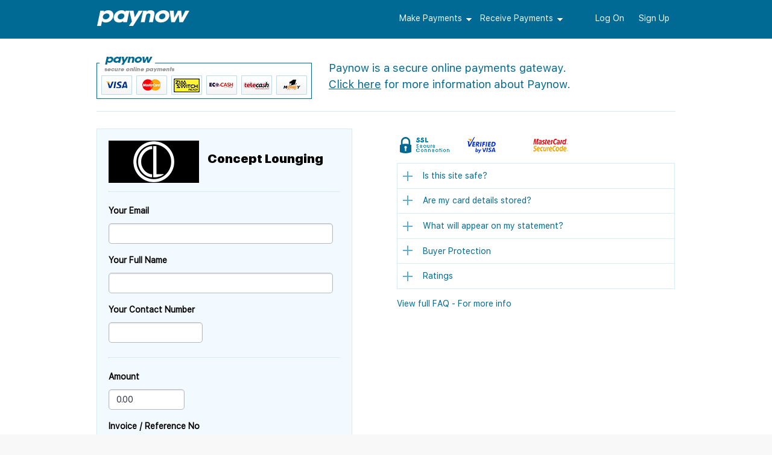

--- FILE ---
content_type: text/css; charset=utf-8
request_url: https://www.paynow.co.zw/bundles/css?v=KLYMshS5Lw5pGzPHzzjc1TW2tUZs6mjMrmRzdB-P-VA1
body_size: 157070
content:
/* Minification failed. Returning unminified contents.
(1656,5): run-time error CSS1062: Expected semicolon or closing curly-brace, found '-'
(1657,5): run-time error CSS1062: Expected semicolon or closing curly-brace, found '-'
(1660,5): run-time error CSS1062: Expected semicolon or closing curly-brace, found '-'
 */
/*!
 * jQuery UI Autocomplete 1.10.0
 * http://jqueryui.com
 *
 * Copyright 2013 jQuery Foundation and other contributors
 * Released under the MIT license.
 * http://jquery.org/license
 *
 * http://docs.jquery.com/UI/Autocomplete#theming
 */
.ui-autocomplete {
	position: absolute;
	top: 0;
	left: 0;
	cursor: default;
}

/*! normalize.css v2.1.2 | MIT License | git.io/normalize */

@font-face {
    font-family: 'SFUI-Display';
    src: url('/Content/fonts/SFUI/SFUIDisplay-Black.eot');
    src: url('/Content/fonts/SFUI/SFUIDisplay-Black.eot?#iefix') format('embedded-opentype'), url('/Content/fonts/SFUI/SFUIDisplay-Black.woff2') format('woff2'), url('/Content/fonts/SFUI/SFUIDisplay-Black.woff') format('woff'), url('/Content/fonts/SFUI/SFUIDisplay-Black.ttf') format('truetype'), url('/Content/fonts/SFUI/SFUIDisplay-Black.svg#SFUIDisplay-Black') format('svg');
    font-weight: bold;
    font-style: normal;
}

@font-face {
    font-family: 'SFUI-Text';
    src: url('/Content/fonts/SFUI/SFUIText-Regular.eot');
    src: url('/Content/fonts/SFUI/SFUIText-Regular.eot?#iefix') format('embedded-opentype'), url('/Content/fonts/SFUI/SFUIText-Regular.woff2') format('woff2'), url('/Content/fonts/SFUI/SFUIText-Regular.woff') format('woff'), url('/Content/fonts/SFUI/SFUIText-Regular.ttf') format('truetype'), url('/Content/fonts/SFUI/SFUIText-Regular.svg#SFUIText-Regular') format('svg');
    font-weight: normal;
    font-style: normal;
}

article, aside, details, figcaption, figure, footer, header, hgroup, main, nav, section, summary {
    display: block;
}

audio, canvas, video {
    display: inline-block;
    *display: inline;
}

    audio:not([controls]) {
        display: none;
        height: 0;
    }

[hidden] {
    display: none;
}

html {
    font-family: sans-serif;
    -ms-text-size-adjust: 100%;
    -webkit-text-size-adjust: 100%;
    background-color: #f8f8f8;
}

label[for] {
    cursor: pointer;
    line-height: 34px;
}

label.payment-label {
    line-height: 18px;
}

body {
    margin: 0;
}

a:focus {
    outline: thin dotted;
}

a:active, a:hover {
    outline: 0;
}

abbr[title] {
    border-bottom: 1px dotted;
}

b, strong {
    font-weight: 700;
}

dfn {
    font-style: italic;
}

hr {
    -moz-box-sizing: content-box;
    box-sizing: content-box;
    height: 0;
}

mark {
    background: #ff0;
    color: #000;
}

code, kbd, pre, samp {
    font-family: monospace,serif;
    font-size: 1em;
}

pre {
    white-space: pre-wrap;
}

q {
    quotes: "\201C" "\201D" "\2018" "\2019";
}

small {
    font-size: 80%;
}

sub, sup {
    font-size: 75%;
    line-height: 0;
    position: relative;
    vertical-align: baseline;
}

sup {
    top: -.5em;
}

sub {
    bottom: -.25em;
}

img {
    border: 0;
}

svg:not(:root) {
    overflow: hidden;
}

figure {
    margin: 0;
}

fieldset {
    border: 1px solid silver;
    margin: 0 2px;
    padding: .35em .625em .75em;
}

legend {
    border: 0;
    padding: 0;
}

button, input, select, textarea {
    font-family: inherit;
    font-size: 100%;
    margin: 0;
}

    a[disabled], button[disabled], button[disabled] * {
        cursor: not-allowed;
    }

        a[disabled], a[disabled]:hover {
            color: #cccccc !important;
            text-decoration: none;
        }

button, select {
    text-transform: none;
}

button, html input[type=button], input[type=reset], input[type=submit] {
    -webkit-appearance: button;
    cursor: pointer;
}

input[disabled] {
    cursor: default;
}

input[type=checkbox], input[type=radio] {
    box-sizing: border-box;
    padding: 0;
}

input[type=search] {
    -webkit-appearance: textfield;
    -moz-box-sizing: content-box;
    -webkit-box-sizing: content-box;
    box-sizing: content-box;
}

    input[type=search]::-webkit-search-cancel-button, input[type=search]::-webkit-search-decoration {
        -webkit-appearance: none;
    }

button::-moz-focus-inner, input::-moz-focus-inner {
    border: 0;
    padding: 0;
}

textarea {
    overflow: auto;
    vertical-align: top;
}

table {
    border-collapse: collapse;
    border-spacing: 0;
}

    /* GENERIC TABLE STYLE */

    table.layout {
        margin-top: 1em;
        margin-bottom: 1em;
    }

        table.layout thead th {
            padding: .5em 1em;
            border: 1px solid #006A94;
            background-color: #006A94;
            color: #fff;
            font-weight: normal;
        }

        table.layout tr:nth-child(even) td {
            background-color: #f3f9fc;
        }

        table.layout tbody td {
            padding: .5em 1em;
            border: 1px dotted #006A94;
        }


.ui-jqgrid-btable a.ui-icon.ui-icon-foreign-onus, .ui-jqgrid-btable a.ui-icon.ui-icon-foreign-onus:hover {
    background-image: url(/Content/foreign_onus.gif) !important;
    background-position: 0 0;
}

.ui-jqgrid-btable a.ui-icon.ui-icon-foreign-offus, .ui-jqgrid-btable a.ui-icon.ui-icon-foreign-offus:hover {
    background-image: url(/Content/foreign_offus.gif) !important;
    background-position: 0 0;
}

.ui-jqgrid-btable a.ui-icon.ui-icon-domestic-onus, .ui-jqgrid-btable a.ui-icon.ui-icon-domestic-onus:hover {
    background-image: url(/Content/domestic_onus.gif) !important;
    background-position: 0 0;
}

.ui-jqgrid-btable a.ui-icon.ui-icon-domestic-offus, .ui-jqgrid-btable a.ui-icon.ui-icon-domestic-offus:hover {
    background-image: url(/Content/domestic_offus.gif) !important;
    background-position: 0 0;
}

.ui-widget-overlay {
    opacity: .8 !important;
}

.ui-jqgrid-btable a.ui-icon {
    background-image: url(/content/themes/paynow/images/ui-icons_0066ae_256x240.png) !important;
    border: 2px solid #fff;
    margin-right: 0 !important;
}

    .ui-jqgrid-btable a.ui-icon:hover {
        background-image: url(/content/themes/paynow/images/ui-icons_FFF_256x240.png) !important;
        background-color: #0066ae;
        border-color: #0066ae;
    }

.ui-jqgrid-btable td {
    background-color: #FFF;
}

.ui-pg-table td {
    background-color: #0066ae;
    color: #FFF;
    padding: 2px !important;
}

.ui-pg-table {
    padding-bottom: 0 !important;
}

.ui-pg-button .ui-icon {
    background-image: url(/content/themes/paynow/images/ui-icons_FFF_256x240.png) !important;
}

.ui-jqgrid-pager .ui-state-hover .ui-icon {
    background-image: url(/content/themes/paynow/images/ui-icons_0066ae_256x240.png) !important;
}

.ui-jqdialog .ui-jqdialog-content td, .ui-jqdialog .ui-jqdialog-content th {
    background-color: #fff;
}

.searchFilter {
    overflow: visible !important;
}

.ui-dialog-titlebar-close {
    background-color: #0066ae !important;
}

a.ui-icon {
    background-image: url(/content/themes/paynow/images/ui-icons_FFF_256x240.png);
}

body {
    background-color: #fff;
    font-family: 'SFUI-Text',Arial,sans-serif;
    font-size: 100%;
    line-height: 150%;
    margin: 0;
    padding: 0;
}

body, td, th {
    font-size: 14px;
    color: #000;
}

pre {
    margin: 0;
    font-family: 'SFUI-Text',Arial,sans-serif;
    font-size: 14px;
    font-weight: 400;
    line-height: 150%;
}


/* -----------------------------------
---------------------------------------------------------------------------------------------------- */


/* --- --- Typography --- --- */

h1, h2, h3, h4, h5, h6 {
    display: block;
    margin: .3em 0;
    font-weight: bold;
    font-family: 'SFUI-Display',Arial,sans-serif;
}

h1 {
    font-size: 1.6em;
}

h2 {
    font-size: 20px;
}

h3 {
    font-size: 15px;
}

h4.section-heading {
    border-bottom: 1px solid #0066ae;
    margin-top: 5px;
    margin-bottom: 15px;
    font-weight: normal;
    padding-bottom: 5px;
}


p {
    font-size: 1em;
    line-height: 1.5em !important;
}

ul {
    list-style: none;
    line-height: 1.5em !important;
}

li {
    font-size: 1em;
}

hr {
    margin: 1em 0;
    border-top: #ddd;
}

a {
    color: #0086bc;
}

    a, a:visited {
        text-decoration: none;
    }

        a:hover {
            text-decoration: underline;
        }


.btn {
    background: #0086BC;
    padding: 9px 12px;
    color: #fff !important;
    font-weight: 700;
    white-space: nowrap;
    line-height: 20px;
    text-decoration: none !important;
    border-color: #0098D6;
    border: 1px solid;
    border-bottom: 3px solid #00628A;
    border-radius: 4px 4px 6px 6px;
    transition: .2s all ease-out;
}

    .btn:hover {
        background: #0098D6;
        text-decoration: none
    }

    .btn.orange {
        background: #e6873d;
        border-color: #e49253;
        padding-top: .4em; /* fixing size difference illusion */
        border-bottom-color: #b55f1c;
        text-shadow: 1px 1px 1px #444;
    }

        .btn.orange:hover {
            background: #EFB181;
        }

    .btn[disabled], .btn[disabled]:hover {
        background: #bbb !important;
        border-color: #999 !important;
    }

    .btn.btn-link {
        border: none;
        background: none;
        color: #0066ae !important;
        font-weight: normal;
}

label {
    font-family: 'SFUI-Text',Arial,sans-serif;
    font-weight: bold;
}

span.label {
    font-family: 'SFUI-Text',Arial,sans-serif;
    padding-right: 1em;
    margin-right: .7em;
    display: inline-block;
    font-weight: bold;
    width: 13em;
}

.trans-details .address, .trans-details .address + pre {
    display: inline-table;
    max-width: 16em;
}

    .trans-details .address pre {
        padding-left: 1em;
    }

.box .trans-details p {
    margin-left: 0;
}

.merc-details p.address {
    margin-right: 0;
}


.merc-details .address, .merc-details .address + pre {
    display: inline-table;
    max-width: 16em;
}

    .merc-details .address pre {
        padding-left: 1em;
    }

.box .merc-details p {
    margin-left: 0;
}

.merc-details p.address {
    margin-right: 0;
}


.rating-label + pre {
    display: inline-table;
}

.rating-label pre {
    padding-left: 1em;
}

.box.trans-details p {
    margin-left: 0;
}

.rating-label {
    margin-right: 0;
}


small.fine-print {
    padding: 1em;
    display: block;
    background: #EBF5FA;
}


.highlight {
    display: inline-block;
    *display: inline;
    background: #FF6464;
    padding: .5em 1em;
    color: #fff;
}








/* --- --- Notifications --- --- */

.info,
.success,
.warning,
.important-notice {
    padding: 1em;
    color: #171717 !important;
    border: 1px solid;
    border-radius: 5px;
}

.warning {
    background: rgb(253, 230, 188);
    border-color: rgb(255, 201, 103);
}

.info {
    background: #d9edf7;
    border-color: #5bc0de;
    color: #31708f !important;
}

.success {
    background-color: rgb(218, 245, 182);
    border-color: rgb(176, 236, 95);
}

.important-notice {
    background-color: rgb(253, 217, 188);
    border-color: rgb(255, 171, 103);
}

    .info a,
    .success a,
    .warning a,
    .important-notice a {
        color: #006A94;
        text-decoration: underline;
    }

.info ul {
    margin: 0;
    margin-top: -0.5em;
    padding: 0;
}

    .info ul li {
        margin-top: 0.5em;
    }

.alert {
    position: relative;
    padding: .75rem 1.25rem;
    margin-bottom: 1rem;
    border: 1px solid transparent;
    border-radius: 5px;
}

.alert-info {
    border-color: #bee5eb;
    background-color: #d1ecf1;
    color: #0c5460;
}

.alert-danger, .alert-error {
    color: #721c24;
    background-color: #f8d7da;
    border-color: #f5c6cb;
}

.alert-success, .alert-message {
    color: #155724;
    background-color: #d4edda;
    border-color: #c3e6cb;
}

.alert-warning {
    color: #856404;
    background-color: #fff3cd;
    border-color: #ffeeba;
}


#scartnot {
    background-color: #FFF7C1;
    color: #000;
    padding: 2px;
    border: 0;
}

    #scartnot a {
        color: #006A94 !important;
    }



/* --- --- Forms --- --- */


fieldset {
    margin: 1.5em 0 0 0;
    padding: 1em 0;
    border: none;
    border-top: 1px solid #D7EBF4;
    border-radius: 5px;
}

legend {
    color: #5FAFD2;
    padding: 0 5px 0 0;
    font-size: 1.25em;
    margin-bottom: 0;
    margin-left: 0;
}

fieldset label {
    display: block;
    line-height: 18px;
}

    fieldset label.inline {
        display: inline;
    }

.input-group {
    margin-bottom: .75em;
}

    .input-group label {
        width: 100%;
        display: block;
        font-weight: bold;
        margin-bottom: .25em;
    }

    .input-group input[type=text],
    .input-group input[type=email],
    .input-group input[type=tel],
    .input-group input[type=password],
    .input-group textarea,
    .input-group select {
        width: 90%;
    }

.box form p {
    margin-left: 0em;
}

.box form {
    padding-left: 1.5em;
    padding-right: 1.5em;
}

/* --- --- Utility Classes--- --- */

.loading {
    background: url(/Content/loader-new.svg) center no-repeat !important;
}

.noborder {
    border: none !important;
}

.nopadding {
    padding: 0 0 0 0 !important;
}

.clear {
    clear: both;
}

span.red {
    color: red;
}

a.pdf-dl {
    padding: 1em;
    padding-left: 1.5em;
    background: url(/Content/icons/pdf.png) no-repeat center left;
    color: #006A94;
}





/* --- Star Rating --- */

.star-rating {
    position: relative;
    width: 100px;
    overflow: hidden;
    height: 19px;
    margin: 10px 0;
    display: inline-block;
    vertical-align: middle;
    margin: 0;
}

    .star-rating .rating {
        width: 100%;
        height: 100%;
        background-color: gold;
        position: absolute;
        top: 0;
        z-index: 0;
    }

    .star-rating img {
        width: 100%;
        position: relative;
        z-index: 1;
    }
/* --- End Star Rating --- */

.transaction-status {
    padding: 4px 15px;
    border-radius: 3px;
    text-transform: uppercase;
}

    .transaction-status.paid,
    .transaction-status.awaitingdelivery,
    .transaction-status.delivered,
    .transaction-status.settled,
    .transaction-status.settleddirect,
    .transaction-status.liquidated
    {
        color: white;
        background-color: green;
    }

    .transaction-status.created,
    .transaction-status.sent
    {
        color: white;
        background-color: grey;
    }

    .transaction-status.returned,
    .transaction-status.reverse
    {
        color: white;
        background-color: purple;
    }

    .transaction-status.failed,
    .transaction-status.disputed,
    .transaction-status.frozen
    {
        color: white;
        background-color: darkred;
    }


/* --- Bank Logos --- */
ul.logos {
    padding-left: 0;
}

    ul.logos li {
        list-style: none;
        display: inline-block;
        *display: inline;
        margin: 0 5px;
    }

span[class^="bank-logo"] {
    display: block;
    width: 67px;
    height: 42px;
    text-indent: -999em;
    margin: 0 2px;
    background: url(/Content/img/bank_logos_sprite_67.png) no-repeat;
}

span.lrg {
    display: block;
    width: 138px;
    height: 42px;
    margin: 0 4px;
}

span.bank-logo-visa {
    background-position: -205px -336px;
}

span.bank-logo-mastercard {
    background-position: -205px -378px;
}

span.bank-logo-ecocash {
    background-position: -138px -42px;
}

span.bank-logo-cabs {
    background-position: -138px -294px;
}

span.bank-logo-cbz {
    background-position: -138px -126px;
}

span.bank-logo-stanbic {
    background-position: 0 -42px;
}

span.bank-logo-standard {
    background-position: -205px -210px;
}
/*span.bank-logo-barclays {background-position: 0 -168px;}*/
span.bank-logo-posb {
    background-position: -205px -168px;
}

span.bank-logo-zb {
    background-position: -205px -84px;
}

span.bank-logo-diners {
    background-position: -138px -378px;
}

span.bank-logo-amex {
    background-position: -205px -294px;
}

span.bank-logo-union {
    background-position: -138px -336px;
}

span.bank-logo-agribank {
    background-position: -138px 0;
}

span.bank-logo-bancabc {
    background-position: -138px -168px;
}

span.bank-logo-ecobank {
    background-position: -138px -84px;
}

span.bank-logo-fbc {
    background-position: 0 0;
}

span.bank-logo-steward {
    background-position: 0 -126px;
}

span.bank-logo-mbca {
    background-position: -138px -252px;
}

span.bank-logo-metbank {
    background-position: 0 -84px;
}

span.bank-logo-nmb {
    background-position: -138px -210px;
}
/*span.bank-logo-tetrad {background-position: -205px 0;}
span.bank-logo-tnbank {background-position: -205px -42px;}
span.bank-logo-trust {background-position: -205px -252px;}*/
span.bank-logo-zabg {
    background-position: -205px -126px;
}

span.bank-logo-vpayments {
    background-position: -71px -168px;
}

span.bank-logo-telecash {
    background-position: -205px -462px;
}

span.bank-logo-onemoney {
    background-position: -205px -504px;
}

span.bank-logo-internetmobilebanking {
    background-position: -205px -546px;
}

span.bank-logo-cashcollection {
    background-position: -205px -546px;
}

span.bank-logo-pos2u {
    background-position: -138px -546px;
}

span.bank-logo-innbucks {
    background-position: -205px -588px;
}

span.bank-logo-eftpay {
    background-position: -205px -420px;
}

span.bank-logo-paygo {
    background-position: -138px -588px;
}

/* -- BillPayments -- */

span.bank-logo-dstv {
    background-position: -71px -420px;
}

span.bank-logo-coh {
    background-position: -4px -252px;
}

/*span.bank-logo-zesa {background-position: -4px -462px;}*/
/*span.bank-logo-txt {background-position: -4px -294px;}*/
/*span.bank-logo-safeguard {background-position: -4px -504px;}*/


span.bank-logo-webdev {
    background-position: -71px -336px;
}

span.bank-logo-umax {
    background-position: -138px -504px;
}

span.bank-logo-telco {
    background-position: -205px -504px;
}

span.bank-logo-yoafrica {
    background-position: -4px -420px;
}

span.bank-logo-zol {
    background-position: -138px -462px;
}

span.bank-logo-powertel {
    background-position: -4px -336px;
}

span.bank-logo-sanctuary {
    background-position: -4px -546px;
}

span.bank-logo-clarion {
    background-position: -71px -546px;
}

span.bank-logo-zimbolove {
    background-position: -138px -546px;
}

span.bank-logo-vawz {
    background-position: -71px -504px;
}

span.bank-logo-hspca {
    background-position: -205px -546px;
}

span.bank-logo-imire {
    background-position: -4px -588px;
}


/* --- Payment Types Logos --- */

span[class^="payment-type-logo"] {
    display: block;
    width: 42px;
    height: 26px;
    text-indent: -999em;
    margin: 0 2px;
    background: url(/Content/img/payment-types_logos.png) no-repeat;
}


span.payment-type-logo-visa {
    background-position: 0px 0px;
}

span.payment-type-logo-mastercard {
    background-position: -42px 0px;
}

span.payment-type-logo-ecocash {
    background: url(/Content/svg/pm-logos/ecocash.svg) no-repeat;
    background-size: 42px 26px;
}

span.payment-type-logo-vpayments {
    background-position: -126px 0px;
}

span.payment-type-logo-telecash {
    background: url(/Content/svg/pm-logos/telecash.svg) no-repeat;
    background-size: 42px 26px;
}

span.payment-type-logo-onemoney {
    background: url(/Content/svg/pm-logos/onemoney.svg) no-repeat;
    background-size: 42px 26px;
}

span.payment-type-logo-internetmobilebanking {
    background-position: -252px 0px;
}

span.payment-type-logo-cashcollection {
    background-position: -252px 0px;
}

span.payment-type-logo-innbucks {
    background: url(/Content/svg/pm-logos/innbucks.svg) no-repeat;
    background-size: 42px 26px;
}

span.payment-type-logo-eftpay {
    background: url(/Content/svg/pm-logos/zimswitch.svg) no-repeat;
    background-size: 42px 26px;
}

span.payment-type-logo-paygo {
    background: url(/Content/svg/pm-logos/paygo.svg) no-repeat;
    background-size: 42px 26px;
}

span.payment-type-logo-pos2u {
    background-position: -420px 0px;
}

span[class^="payment-method-logo"] {
    display: inline-block;
    width: 59px;
    height: 36px;
    background-size: 63px 40px;
    background-repeat: no-repeat;
    background-position: -2px -2px;
}


span.payment-method-logo-visa {
    background-image: url(/Content/svg/pm-logos/visa.svg);
}

span.payment-method-logo-mastercard {
    background-image: url(/Content/svg/pm-logos/mastercard.svg);
}

span.payment-method-logo-ecocash {
    background-image: url(/Content/svg/pm-logos/ecocash.svg);
}

span.payment-method-logo-vpayments {
    background-image: url(/Content/svg/pm-logos/vpayments.svg);
}

span.payment-method-logo-telecash {
    background-image: url(/Content/svg/pm-logos/telecash.svg);
}

span.payment-method-logo-onemoney {
    background-image: url(/Content/svg/pm-logos/onemoney.svg);
}

span.payment-method-logo-internetmobilebanking {
    background-image: url(/Content/svg/pm-logos/imbanking.svg);
}

span.payment-method-logo-cashcollection {
    background-image: url(/Content/svg/pm-logos/cashcollection.svg);
}

span.payment-method-logo-innbucks {
    background-image: url(/Content/svg/pm-logos/innbucks.svg);
}

span.payment-method-logo-eftpay {
    background-image: url(/Content/svg/pm-logos/zimswitch.svg);
}

span.payment-method-logo-paygo {
    background-image: url(/Content/img/omari.png);
}

span.payment-method-logo-pos2u {
    background-image: url(/Content/svg/pm-logos/pos2u.svg);
}

/* --- Billpayment Icons --- */

span[class^="billpay-icon"] {
    display: block;
    width: 60px;
    height: 60px;
    float: left;
    margin: 0 1em 0 0;
    text-indent: -999em;
    background: url(/Content/icons/bill-payment_icons.png) no-repeat;
}

span.billpay-icon.comms {
    background-position: 0px 0px
}

span.billpay-icon.utils {
    background-position: 0px -60px
}

span.billpay-icon.insurance {
    background-position: 0px -120px
}

span.billpay-icon.ent {
    background-position: 0px -180px
}

span.billpay-icon.donations {
    background-position: 0px -240px
}

span.billpay-icon.bills {
    background-position: 0px -300px
}




/* --- Billpayment Category Tab Icons --- */

span[class^="billpay-mini-icon"] {
    display: block;
    width: 24px;
    height: 24px;
    float: left;
    margin: 0 1em 0 0 !important;
    text-indent: -999em;
    background: url(/Content/icons/bill-payment_small-icons.png) no-repeat;
}

span.billpay-mini-icon.comms {
    background-position: -24px 0px
}

span.billpay-mini-icon.utils {
    background-position: -24px -24px
}

span.billpay-mini-icon.insurance {
    background-position: -24px -48px
}

span.billpay-mini-icon.ent {
    background-position: -24px -72px
}

span.billpay-mini-icon.donations {
    background-position: -24px -96px
}

span.billpay-mini-icon.bills {
    background-position: -24px -120px
}





/* --- Availability Icons --- */

span[class^="util-icon"] {
    background: url(/Content/icons/util_icons.png) no-repeat;
    display: inline-block;
    *display: inline;
    width: 16px;
    height: 16px;
    margin-right: .8em;
}

span.util-icon-tick {
    background-position: 0px 0px;
    margin-left: 15px;
}

span.util-icon-cross {
    background-position: 0px -16px;
    margin-left: 15px;
}



/* --- --- Scafolding --- --- */

.container {
    width: 960px;
    margin: 0 auto;
}

.eighty {
    float: left;
    width: 78%;
    margin-right: 2%;
}

.sixty {
    float: left;
    width: 58%;
    margin-right: 2%;
}

.fifty {
    float: left;
    width: 48%;
    margin-right: 2%;
}

.fourty {
    float: left;
    width: 38%;
    margin-right: 2%;
}

.thirty {
    float: left;
    width: 31%;
    margin-right: 2%;
}

.twentyfive {
    width: 23.5%;
    float: left;
    margin-right: 2%;
}

.twentfive.fst {
    margin-left: 0;
}

form .fifty {
    margin-top: 0;
}


.box {
    padding: 0;
    background-color: #fff;
    margin-bottom: 1.7em;
    border-radius: 5px;
}

.merc-details,
.trans-details {
    padding-left: 1.5em;
    padding-bottom: 1em;
}



/* --- Responsive --- */

.show-mobile {
    display: none;
}

.show-tablet {
    display: none;
}

.mobile-btn {
    display: none;
}



/* --- padding ---*/
.bigvertical-padding {
    padding: 2em 0;
}



/* -- Shipping Options - Genreic option Select -- */

div.option.row {
    padding: .5em;
    margin-bottom: .2em;
    background: #006a94;
    color: #fff;
}

div.option .selector,
div.option .label {
    width: auto;
    float: left;
    margin-right: 1em;
    font-weight: normal;
}

div.option .amount {
    float: right;
}




/* --- --- Box Styling --- --- */

.box .captureForm {
    margin: 7px;
}

    .box .captureForm td {
        padding: 2px;
        line-height: 34px;
    }

.box table, .box p {
    margin: 10px;
}

.box td {
    background-color: #fff;
    vertical-align: top;
}

.box .border {
    border: 2px solid;
}

.light-grid table {
    border-collapse: collapse;
    margin: 0;
    padding: 0;
}

.light-grid td, .light-grid th {
    padding: 3px;
    background-color: #fff;
    border-bottom: 1px dotted #ccc;
}

.light-grid .total td {
    border-bottom: 0;
    font-weight: 700;
}

.msOddRow {
    background-color: #ccc;
}

.whiteButton {
    margin-top: 10px;
    color: #006A94;
    border-color: #006A94;
}

    .whiteButton:hover {
        color: #006A94;
        border-color: #006A94;
    }


div.section div.box {
    float: left;
    width: 100%;
    margin: 0 0 12px 0;
}


.box h1 {
    background-position: 5px 3px;
    background-repeat: no-repeat;
    padding: .272em .227em .409em 1.8em;
    font-size: 1.4em;
    margin: 0;
    margin-bottom: .75em;
    color: #fff;
}

.box h2 {
    padding: 10px;
    margin: 0;
    font-weight: 700;
}

.box-grid {
    border-collapse: collapse;
    width: 450px;
    margin: 0;
}

    .box-grid .cleartd {
        background-color: #fff !Important;
        text-align: right;
        padding: 0;
        border-bottom: 0;
    }

    .box-grid td {
        color: #fff;
        padding-left: 5px;
        padding-top: 7px;
        padding-bottom: 7px;
        border-bottom: 7px solid #fff;
    }

    .box-grid tr td:last-child {
        padding-right: 7px;
    }

    .box-grid th {
        background-color: #fff;
        padding-left: 5px;
        padding-top: 7px;
        padding-bottom: 7px;
        border-bottom: 7px solid #fff;
    }


/* --- --- Header --- --- */

#header {
    background-color: #006A94;
}

body.hpage #header {
    background: #fff;
    -webkit-box-shadow: 0 2px 3px #006A94;
    -moz-box-shadow: 0 2px 3px #006A94;
    box-shadow: 0 2px 3px #006A94;
    width: 100%;
    position: relative;
    z-index: 12;
}

body.hpage #personalHome #header {
    -webkit-box-shadow: 0 2px 3px #D0DEE4;
    -moz-box-shadow: 0 2px 3px #D0DEE4;
    box-shadow: 0 2px 3px #D0DEE4;
}

#header-content {
    padding-top: 10px;
}




/* --- --- Page Title --- --- */

#page-title {
    margin-bottom: .72em;
}

    #page-title h1 {
        border: 0;
        color: #006a94;
        padding: 1.3em 0 1em 0;
        margin: 0;
        font-size: 1.4em;
        font-weight: 700;
        text-align: center;
        text-transform: uppercase;
        border-bottom: 1px solid #D7EBF4;
        margin-bottom: 1.5em;
    }

        #page-title h1:empty {
            display: none;
        }

        #page-title h1 span.wuser {
            color: #5FAFD2;
        }



/* --- --- PayNow Intro --- --- */

.intro {
    border-bottom: 1px solid #D7EBF4;
    padding-bottom: 1em;
}

    .intro .blurb {
        padding-top: .8em;
        font-size: 1.3em;
        color: #006A94;
    }

        .intro .blurb p {
            margin: 0;
        }

        .intro .blurb a {
            color: #006A94;
            text-decoration: underline;
        }

    .intro .ptypes {
        float: left;
        margin-right: 2em;
    }



/* --- Inputs --- */

input[type=text], input[type=date], input[type=time], input[type=number], input[type=email], input[type=tel], input[type=password], textarea, select {
    background: #FFF;
    color: #2d3040;
    border: solid 1px #b6bac0;
    padding: 6px 12px;
    line-height: 1.43;
    font-size: 14px;
    border-radius: 5px;
    box-shadow: inset 0 1px 2px 0 rgba(182, 186, 191, .5);
}

    input[type=text].number {
        width: 35px;
    }

    input[type=text].numberbig {
        width: 70px;
    }

input[type=text], input[type=password] { /* min-width: 180px; */
}


p, ul {
    margin-bottom: 10px;
    line-height: 18px;
}

td.fieldHeader, tr.fieldHeader td {
    text-align: right;
    font-weight: 700;
    vertical-align: top;
    padding-right: 5px;
    line-height: 34px;
}

tr.tableTotals td {
    font-weight: 700;
}

td b {
    display: block;
    margin-bottom: 5px;
}

.rightColumn > h1,
.rightColumn > h2,
.leftColumn > h1,
.leftColumn > h2 {
    margin-top: 0;
}


table.warning {
    background-color: #fff;
    border-collapse: collapse;
    border: solid 1px #F88;
}

    table.warning th {
        color: #600;
        background-color: #F88;
        text-align: center;
        vertical-align: middle;
        padding: 0 5px;
        border-bottom: solid 1px #F88;
        height: 24px;
    }

    table.warning td {
        padding: 5px;
        border-bottom: 1px dotted #AAA;
    }


p.frame {
    margin: 0 0 5px;
    padding: 5px;
    border: 1px solid #CCC;
}


.error {
    color: Red;
}

div#title {
    display: block;
    float: left;
    text-align: left;
}


.field-validation-error {
    color: red;
}

.input-validation-error {
    border: 1px solid #F66 !important;
    background-color: #FEE !important;
}

.validation-summary-errors {
    --padding: 5px;
    --border: dotted 1px red;
    font-weight: 700;
    color: red;
    --background: #FEE;
}

th {
    vertical-align: top;
    text-align: left;
    font-weight: 700;
}


.headTitle {
    color: #fff;
    font-size: 28px;
    padding-top: 0;
    padding-bottom: 0;
    padding-right: 10px;
    text-align: right;
    clear: right;
}


.frame {
}







/* --- --- Tooltips --- --- */

.itt {
    background: url(/Content/itt-bg.png) no-repeat 1px 2px;
    display: inline-block;
    *display: inline;
    position: relative;
    top: -5px;
    font-size: .65em;
    font-weight: 700;
    text-decoration: none !important;
    color: #fff !important;
    padding: .1em .8em .1em .8em;
    margin-left: .3em;
}

.fh .itt {
    background-position: 2px 2px;
}

ol.overview .itt {
    background-position: 0 2px;
}

#loginfo .inner.featlist li .itt,
#ovbps .inner.featlist li .itt {
    background-position: 1px 2px;
    padding: .1em 1em;
}


.ui-tooltip {
    padding: 0;
    position: absolute;
    z-index: 9999;
    max-width: 30em;
    background: #fff;
    color: #000;
    border-radius: 0;
    -webkit-box-shadow: 1px 0 1px #aaa;
    -moz-box-shadow: 1px 0 1px #aaa;
    box-shadow: 1px 0 1px #aaa;
    opacity: 1;
    filter: alpha(opacity=100);
}

body .ui-tooltip {
    border: 1px solid #006A94 !important;
}

.tiphead {
    background-color: #006A94;
    font-size: 14px;
    display: block;
    color: #fff;
    padding: .5em;
    margin-top: 0;
    margin-bottom: .5em;
}

    .tiphead + p {
        margin: 1em;
    }

.feedback-tooltip {
    padding: .8em !important;
}


.tipinfo {
    font-size: 14px;
    font-weight: bold;
    display: block;
    color: #006A94;
    padding: .5em 1em 0;
    margin-top: 0;
    margin-bottom: 0;
}

    .tipinfo + p {
        margin: 0 1em 1em;
    }






/* --- --- SWH Menu --- --- */

ul.swhmenu.hmenu > li > a {
    margin-bottom: 0;
    color: #0086bc;
}

    ul.swhmenu.hmenu > li > a:hover {
        color: #fff;
        background: #5FAFD2;
        border-radius: 15px;
    }

ul.swhmenu.hmenu li a {
    color: #0086bc;
    transition: .2s all ease-out;
}

ul.swhmenu.hmenu li.lst {
    border-bottom: 0 !important;
}

ul.swhmenu.hmenu li.submenu {
    padding: 0;
}


    ul.swhmenu.hmenu li.submenu > a {
        background: url(/Content/icons/smenu.png) no-repeat right 1.25em;
        padding-bottom: 1.65em;
        padding-right: 1.2em;
        cursor: default;
    }

        ul.swhmenu.hmenu li.submenu > a:hover {
            color: #006a94;
        }

    ul.swhmenu.hmenu li.submenu ul {
        border: 0;
        box-shadow: -2px 2px 3px #006a94;
    }

        ul.swhmenu.hmenu li.submenu ul li.flymenu {
            border-bottom: 1px solid #D7EBF4;
        }

            ul.swhmenu.hmenu li.submenu ul li.flymenu > a {
                background: url(/Content/icons/fmenu.png) no-repeat 9.2em center;
                padding-right: 3em;
                cursor: default;
            }

                ul.swhmenu.hmenu li.submenu ul li.flymenu > a:hover {
                    background: #5fafd2 url(/Content/icons/fmenu-hover.png) no-repeat 9em center;
                }

            ul.swhmenu.hmenu li.submenu ul li.flymenu ul {
                margin: -2.5em 0 0 11.13em;
                width: 15em;
            }

                ul.swhmenu.hmenu li.submenu ul li.flymenu ul li {
                    border-bottom: 1px solid #D7EBF4;
                }

                    ul.swhmenu.hmenu li.submenu ul li.flymenu ul li a:hover {
                        background-color: #5fafd2;
                    }







/* --- --- Branding - Logos --- --- */

#header-content a.logo, #sec-footermenu a.logo {
    display: block;
    width: 190px;
    height: 50px;
    float: left;
    margin-top: 4px;
}

body.hpage #header #header-content a.logo {
    background: url(/Content/icons/paynow-logo-blue.png) no-repeat;
}

body.hpage #sec-footermenu .container a.logo {
    background: url(/Content/icons/paynow-logo-blue.png) no-repeat;
}

#header-content a.logo {
    background: url(/Content/icons/paynow-logo.svg) no-repeat;
}

#sec-footermenu .container a.logo {
    background: url(/Content/icons/paynow-logo-blue.svg) no-repeat;
}

html.no-svg #header-content a.logo {
    background: url(/Content/icons/paynow-logo.png) no-repeat;
}

html.no-svg #sec-footermenu .container a.logo {
    background: url(/Content/icons/paynow-logo-blue.png) no-repeat;
}


#header-content a.logo h1,
#sec-footermenu .container a.logo h1 {
    display: none !important;
}







/* --- --- Landing Page Tab Styling --- --- */



#int-select {
    float: left;
}

    #int-select ul {
        margin: 0;
        padding-left: 15em;
        margin-top: .32em;
        margin-bottom: -.32em;
    }


        #int-select ul li {
            display: inline-block;
            padding: 0;
            border: 1px solid #ddd;
            border-bottom: 0;
            border-radius: 3px 3px 0 0;
            color: #bbb;
            font-weight: 700;
            letter-spacing: .15em;
        }

            #int-select ul li a {
                display: block;
                padding: 1em;
            }

            #int-select ul li:hover {
                cursor: pointer;
            }

            #int-select ul li a {
                text-decoration: none;
            }

                #int-select ul li a:focus {
                    outline: none;
                }

            #int-select ul li small {
                position: absolute;
                display: block;
                font-size: .6em;
                color: #bbb;
                bottom: 0;
            }

#personalHome #int-select ul li.pers {
    background: #FCFCFC;
    border: 1px solid #ddd;
    border-bottom: 6px solid #FCFCFC;
    color: #fff;
    box-shadow: inset 0 2px 2px #D0DEE4;
    cursor: default;
}

#businessHome #int-select ul li.bus {
    background: #5fafd2;
    border: 1px solid #5fafd2;
    border-bottom: 6px solid #5fafd2;
    color: #fff;
    box-shadow: inset 0 2px 2px #006A94;
    cursor: default;
}

    #businessHome #int-select ul li.bus a {
        color: #fff;
    }


.hpage .content section {
    display: none;
    margin: 0 auto;
}

    .hpage .content section:before,
    .hpage .content section:after {
        content: '';
        display: table;
    }

    .hpage .content section:after {
        clear: both;
    }

.no-js .content section {
    display: block;
    padding-bottom: 2em;
    border-bottom: 1px solid #47a3da;
}

.hpage .content section.content-current {
    display: block;
}








/* --- --- Landing Page - User Actions --- --- */

.uaction {
    float: right;
}

    .uaction ul {
        margin-top: .5em;
    }

        .uaction ul li {
            display: inline-block;
            *display: inline;
            margin-top: .2em;
        }

            .uaction ul li a {
                padding: .5em 1em;
                color: #fff;
                font-weight: 700;
                font-size: .9em;
                border: 1px solid;
                border-bottom: 3px solid;
                border-radius: 3px 3px 4px 4px;
                transition: .2s all ease-out;
            }

                .uaction ul li a:hover {
                    color: #fff;
                    text-decoration: none;
                }

                .uaction ul li a.signup {
                    background: #e6873d;
                    border-color: #e49253;
                    border-bottom-color: #b55f1c;
                    text-shadow: 1px 1px 1px #444;
                }

                    .uaction ul li a.signup:hover {
                        background: #EFB181;
                    }

                .uaction ul li a.login {
                    color: #5fafd2;
                    background: #fff;
                    border-color: #5fafd2;
                }

                    .uaction ul li a.login:hover {
                        color: #fff;
                        background: #5fafd2;
                    }




/* --- --- Landing Page - Hero --- --- */

.hero {
    box-shadow: inset 0 -2px 3px #006a94;
    background: #7DBEDA url(/Content/img/hero-bg.jpg) repeat-x;
}

#personalHome .hero {
    box-shadow: inset 0 -2px 3px #D0DEE4;
    background: #F3F7FA url(/Content/img/personal_hero.jpg) repeat-x;
}

.hero .container {
    margin: 0 auto;
    padding: 2em 0;
}

.hero h2 {
    font-size: 2em;
    font-weight: 700;
    line-height: 1em;
}

.personal h2,
.personal-intro {
    text-align: center;
}

.personal-intro {
    font-size: 2em;
    font-weight: bold;
    font-style: italic;
    line-height: 1.3em;
    color: #0086bc;
}

    .personal-intro span {
        font-size: .5em;
    }

.hero-form {
    width: 33%;
    margin-right: 3%;
    float: left;
    padding: 1em 0;
    border-radius: 6px;
    color: #fff;
}

#personalHome .hero-info,
#personalHome .hero-form {
    color: #0086bc;
}


.hero-form h3 {
    font-size: 1.8em;
}

.hero-form p {
    text-align: center;
    display: block;
    margin-top: .5em;
    font-weight: 700;
    font-size: 2em;
    font-style: italic;
}

    .hero-form p.reg-message {
        background: #0086BC;
        background: rgba(0,134,188,.7);
        padding: 2em;
        margin-top: 0;
        font-size: 1.5em;
        font-weight: 700;
        border-bottom: 4px solid #0086bc;
        border-radius: 6px;
    }

.hero-form.mform {
    display: none;
}

.hero-form form {
    padding: 1em;
    border: 2px solid #fff;
    background: rgba(95,175,210,.5);
    box-shadow: 0 0 2px #006A94;
    border-radius: 6px;
    color: #fff;
}

.hero-form fieldset {
    border: 0;
    margin: 0;
    padding: 0;
    margin-bottom: 1em;
}

.hero-form .input-group {
    width: 48%;
    float: left;
    margin-right: 4%;
    margin-bottom: 0;
}

    .hero-form .input-group input {
        width: 92%;
        height: 2em;
        border-color: #ccc;
    }

        .hero-form .input-group input[placeholder] {
            color: #a9a9a9;
        }

    .hero-form .input-group select#business_type {
        width: 99%;
        padding: .64em;
        border-color: #ccc;
    }

    .hero-form .input-group.last {
        margin-right: 0;
    }

.hero-form button {
    width: 100%;
    padding: 1em;
    border: 1px solid #E49253;
    background: #e6873d;
    border-bottom: 4px solid #b55f1c;
    border-radius: 6px 6px 8px 8px;
    color: #fff;
    font-weight: 700;
    font-size: 1.2em;
    text-shadow: 1px 1px 1px #444;
}

    .hero-form button:hover {
        background: #e99554;
    }

    .hero-form button em {
        display: none !important;
    }




/* --- --- Mobile Recharge --- --- */


#mobile-recharge {
    padding: 1em;
    background: #f6f9fb;
    background: rgba(240, 247, 250, 0.6);
    box-shadow: none;
    border: 1px solid #b0d0df;
    border-radius: 6px;
    color: #fff;
}

    #mobile-recharge .hero-icon {
        width: 60px;
        height: 60px;
        float: left;
        background: url(/Content/icons/mobile-recharge-icons.png) no-repeat top left;
        margin: .5em .5em .5em 0;
        overflow: hidden;
    }

    #mobile-recharge h2 {
        font-size: 1.9em;
        font-weight: 700;
        line-height: .7em;
        text-align: left;
        margin-top: 0;
        margin-bottom: .5em;
        padding: 1em 0 .4em 0;
        border-bottom: 1px solid #d7ebf4;
        color: #0086bc;
    }

    #mobile-recharge span.dr-info {
        display: inline-block;
        *display: inline;
        color: #00587b;
        font-size: .5em;
        font-weight: 500;
    }

    #mobile-recharge .dr-operator-logos {
        padding-bottom: 1em;
        margin-bottom: 1em;
        border-bottom: 1px solid #d7ebf4;
    }

        #mobile-recharge .dr-operator-logos img {
            width: 100%;
        }

    #mobile-recharge .input-group label {
        font-weight: normal;
    }

    #mobile-recharge .input-group {
        width: 48%;
        float: left;
        margin-right: 4%;
        color: #00587b;
    }

        #mobile-recharge input[type=text].number,
        #mobile-recharge .input-group input {
            width: 92%;
            height: 2em;
            border-color: #b0d0df;
        }

            #mobile-recharge .input-group input[placeholder] {
                color: #a9a9a9;
            }

    #mobile-recharge input[type=checkbox] {
        margin-right: .5em;
    }

    #mobile-recharge .input-group.last {
        margin-right: 0;
    }


    #mobile-recharge .input-group.amount {
        width: 38%;
        float: left;
    }

    #mobile-recharge .input-group.mobile-number {
        width: 58%;
        float: left;
    }

        #mobile-recharge .input-group.mobile-number label {
            margin-left: 4em;
            width: 90%;
        }

    #mobile-recharge .input-group.email {
        width: 90%;
    }

    #mobile-recharge #additional-details .input-group {
        width: 100%;
    }

    #mobile-recharge button {
        height: auto;
        padding: 1em;
        border: 1px solid #E49253;
        background: #e6873d;
        border-bottom: 4px solid #b55f1c;
        border-radius: 6px 6px 8px 8px;
        color: #fff;
        font-weight: 700;
        font-size: 1.2em;
        text-shadow: 1px 1px 1px #444;
    }

        #mobile-recharge button:hover {
            background: #e99554;
            cursor: pointer;
        }

    #mobile-recharge button {
        width: 100%;
    }

    #mobile-recharge.dform img {
        width: 100%;
    }

    #mobile-recharge .prefix-wrapper {
        border: 1px solid #b0d0df;
        text-align: right;
    }

        #mobile-recharge .prefix-wrapper input {
            border: none;
            border-left: 1px solid #b0d0df;
        }

    #mobile-recharge .input-group .input-prefix {
        display: inline-block;
        *display: inline;
        text-align: center;
    }

    #mobile-recharge .input-group.amount .input-prefix {
        width: 30%;
    }

    #mobile-recharge .input-group.mobile-number .input-prefix {
        width: 28%;
    }

    #mobile-recharge .input-group.amount input {
        width: 50%;
    }

    #mobile-recharge .input-group.mobile-number input {
        width: 60%;
    }








.hero-info {
    float: left;
    width: 64%;
    color: #fff;
}


    .hero-info .info-row {
        margin-bottom: 1em;
    }

.personal.hero-info .info-row { /*border-bottom: 1px solid #91C8E0;*/
    margin-bottom: 2em;
}

    .personal.hero-info .info-row.lset {
        border-bottom: none;
    }


.hero-info .info-row [class^=info] {
    width: 47%;
    margin-left: 3%;
    -webkit-box-sizing: border-box;
    -moz-box-sizing: border-box;
    box-sizing: border-box;
    float: left;
}


    .hero-info .info-row [class^=info] h4 {
        font-size: 18px;
        font-weight: 700;
    }

.hero-info .info-row .info-third {
    width: 31.3%;
    padding: 1em;
    margin-left: 0;
    border: 2px solid #fff;
    background: rgba(95,175,210,.5);
    box-shadow: 0 0 2px #006A94;
    border-radius: 6px;
}

    .hero-info .info-row .info-third.center {
        margin-left: 3%;
        margin-right: 3%;
    }

    .hero-info .info-row .info-half .hero-icon,
    .hero-info .info-row .info-third .hero-icon {
        width: 60px;
        height: 60px;
        float: left;
        background: url(/Content/icons/hero-icons.png) no-repeat top left;
        margin: .5em 1.5em 5em 0;
        overflow: hidden;
    }

.hero-info .info-row .hero-icon.setup {
    background-position: -60px;
}

.hero-info .info-row .hero-icon.fastpay {
    background-position: -120px;
}

.hero-info .info-row .hero-icon.eskrow {
    background-position: -180px;
}

.hero-info .info-row .hero-icon.secure {
    background-position: -240px;
}

.hero-info .info-row .hero-icon.vf-merch {
    background-position: -300px;
    width: 72px;
    margin-right: 1em;
}

.hero-info .info-row.fset {
    padding-top: 1.2em;
}

.hero-info ul.merchant-list {
    padding-left: 0;
    float: left;
}

    .hero-info ul.merchant-list li {
        display: inline-block;
        width: 47%;
        line-height: 1em;
        margin-right: 2%;
        border-radius: 3px;
        margin-bottom: .3em;
    }

        .hero-info ul.merchant-list li a {
            letter-spacing: .02em;
        }

            .hero-info ul.merchant-list li a:hover {
                cursor: pointer;
            }



/* --- Personal Tab Styling --- */

#personalHome .info-half {
    padding: 1em;
    border: 1px solid #91c8e0;
    border-radius: 4px;
}

#personalHome .hero-info h4 {
    font-size: 20px;
    text-align: left;
}

#personalHome .hero-info a {
    text-decoration: none;
}

    #personalHome .hero-info a:hover .info-half {
        background: #ffffff;
    }

#personalHome #sec-mecinfo {
    margin: 3.3em 0 3.5em 0;
}

.pay-bills a, a .pay-bills {
    color: #95a5a6;
}

.pay-comms a, a .pay-comms {
    color: #f39c12;
}

.pay-utils a, a .pay-utils {
    color: #3498db;
}

.pay-ent a, a .pay-ent {
    color: #e74c3c;
}

.pay-insurance a, a .pay-insurance {
    color: #1abc9c;
}

.pay-donations a, a .pay-donations {
    color: #9b59b6;
}


#personalHome #sec-banklogos {
    display: none;
}



/* ------- 
------------------    Billpayment Category Pages     ------------*/

.bill-category-page {
    margin-top: 3em;
}

    .bill-category-page h1 {
        font-size: 1.4em;
        text-transform: uppercase;
        font-weight: bold;
        line-height: 0.8em;
        padding: 0 0 1em 0;
    }

    .bill-category-page .bp-merchants-category {
        position: relative;
        z-index: 1;
        min-height: 36em;
        margin-top: 0;
        padding-bottom: 1em;
        margin-bottom: 5em;
        border-radius: .3em 0 .3em .3em;
    }

.bp-merchants-category {
    float: left;
    width: 74%;
    padding-right: 2%;
    margin: 3em 0;
    color: #6A6A6A;
    border-right: 2px solid;
}

.bp-short-details {
    display: inline-block;
    *display: inline;
    vertical-align: top;
    text-align: center;
    border: 1px solid #eee;
    padding: .6em;
    margin: 2% 1%;
    width: 200px;
}

    .bp-short-details img {
        width: 100%;
    }

.bp-company-name {
    font-weight: bold;
}

.bp-payment-link {
    font-size: .8em;
}



/* -- Category Tabs -- */

.category-tabs {
    float: left;
    width: 24%;
    margin-left: -2px;
}

    .category-tabs h2 {
        padding: 1em;
        margin-top: 0;
        font-size: 0.88em;
        margin-bottom: .5em;
        border: 1px solid #D7EBF4;
        font-weight: bold;
        border-radius: 0 .2em .2em 0;
        color: #4BA5CC;
    }

        .category-tabs h2:hover {
            background: #FCFCFC;
        }

    .category-tabs a:hover {
        text-decoration: none !important;
    }



/* -- Comms -- */

.bill-category-page.comms h1 {
    color: #f39c12;
}

.bill-category-page.comms .bp-merchants-category {
    border-color: #f39c12;
}

.bill-category-page.comms .bp-short-details {
    border: 1px solid #F2DBB5;
}

.bill-category-page.comms a {
    color: #f39c12;
}

.bill-category-page.comms .category-tabs .pay-comms {
    border: 2px solid #f39c12;
    background: #ffffff;
    color: #f39c12;
    border-left: none;
    position: relative;
    z-index: 2;
}

.category-tabs a:hover h2.pay-comms {
    color: #f39c12;
}

.category-tabs a:hover span.billpay-mini-icon.comms {
    background-position: 0px 0px;
}

.bill-category-page.comms .category-tabs span.billpay-mini-icon.comms {
    background-position: 0px 0px;
}


/* -- Utils -- */

.bill-category-page.utils h1 {
    color: #3498db;
}

.bill-category-page.utils .bp-merchants-category {
    border-color: #3498db;
}

.bill-category-page.utils .bp-short-details {
    border: 1px solid #3498db;
}

.bill-category-page.utils a {
    color: #3498db;
}

.bill-category-page.utils .category-tabs .pay-utils {
    border: 2px solid #3498db;
    background: #ffffff;
    color: #3498db;
    border-left: none;
    position: relative;
    z-index: 2;
}

.category-tabs a:hover h2.pay-utils {
    color: #3498db;
}

.category-tabs a:hover span.billpay-mini-icon.utils {
    background-position: 0px -24px;
}

.bill-category-page.utils .category-tabs span.billpay-mini-icon.utils {
    background-position: 0px -24px;
}



/* -- Insurance -- */

.bill-category-page.insurance h1 {
    color: #1abc9c;
}

.bill-category-page.insurance .bp-merchants-category {
    border-color: #1abc9c;
}

.bill-category-page.insurance .bp-short-details {
    border: 1px solid #BBDDD6;
}

.bill-category-page.insurance a {
    color: #1abc9c;
}

.bill-category-page.insurance .category-tabs .pay-insurance {
    border: 2px solid #1abc9c;
    background: #ffffff;
    color: #1abc9c;
    border-left: none;
    position: relative;
    z-index: 2;
}

.category-tabs a:hover h2.pay-insurance {
    color: #1abc9c;
}

.category-tabs a:hover span.billpay-mini-icon.insurance {
    background-position: 0px -48px;
}

.bill-category-page.insurance .category-tabs span.billpay-mini-icon.insurance {
    background-position: 0px -48px;
}



/* -- Entertainment -- */

.bill-category-page.ent h1 {
    color: #e74c3c;
}

.bill-category-page.ent .bp-merchants-category {
    border-color: #e74c3c;
}

.bill-category-page.ent .bp-short-details {
    border: 1px solid #E4CBC8;
}

.bill-category-page.ent a {
    color: #e74c3c;
}

.bill-category-page.ent .category-tabs .pay-ent {
    border: 2px solid #EC9C98;
    background: #ffffff;
    color: #e74c3c;
    border-left: none;
    position: relative;
    z-index: 2;
}

.category-tabs a:hover h2.pay-ent {
    color: #e74c3c;
}

.category-tabs a:hover span.billpay-mini-icon.ent {
    background-position: 0px -72px;
}

.bill-category-page.ent .category-tabs span.billpay-mini-icon.ent {
    background-position: 0px -72px;
}




/* -- Donations -- */

.bill-category-page.donations h1 {
    color: #9b59b6;
}

.bill-category-page.donations .bp-merchants-category {
    border-color: #9b59b6;
}

.bill-category-page.donations .bp-short-details {
    border: 1px solid #D7C7DD;
}

.bill-category-page.donations a {
    color: #9b59b6;
}

.bill-category-page.donations .category-tabs .pay-donations {
    border: 2px solid #C498D3;
    background: #ffffff;
    color: #9b59b6;
    border-left: none;
    position: relative;
    z-index: 2;
}

.category-tabs a:hover h2.pay-donations {
    color: #9b59b6;
}

.category-tabs a:hover span.billpay-mini-icon.donations {
    background-position: 0px -96px;
}

.bill-category-page.donations .category-tabs span.billpay-mini-icon.donations {
    background-position: 0px -96px;
}


/* -- Other Services -- */

.bill-category-page.bills h1 {
    color: #95a5a6;
}

.bill-category-page.bills .bp-merchants-category {
    border-color: #95a5a6;
}

.bill-category-page.bills .bp-short-details {
    border: 1px solid #D4D4D4;
}

.bill-category-page.bills a {
    color: #95a5a6;
}

.bill-category-page.bills .category-tabs .pay-bills {
    border: 2px solid #95a5a6;
    background: #ffffff;
    color: #95a5a6;
    border-left: none;
    position: relative;
    z-index: 2;
}

.category-tabs a:hover h2.pay-bills {
    color: #95a5a6;
}

.category-tabs a:hover span.billpay-mini-icon.bills {
    background-position: 0px -120px;
}

.bill-category-page.bills .category-tabs span.billpay-mini-icon.bills {
    background-position: 0px -120px;
}



/* --- --- Category Footer  --- --- */


.category-footer {
    padding: 2em 0;
}

    .category-footer .link-block {
        width: 10.4em;
        float: left;
        margin-right: 1.15em;
    }

        .category-footer .link-block.lst {
            margin-right: 0;
        }

    .category-footer h3 {
        font-size: 1.1em;
        font-weight: bold;
        color: #0086bc;
        border-bottom: 1px solid;
        padding-bottom: .5em;
        margin-bottom: 1em;
        min-height: 3em;
    }

    .category-footer .pay-bills h3 {
        border-color: #95a5a6;
    }

    .category-footer .pay-comms h3 {
        border-color: #f39c12;
    }

    .category-footer .pay-utils h3 {
        border-color: #3498db;
    }

    .category-footer .pay-ent h3 {
        border-color: #e74c3c;
    }

    .category-footer .pay-insurance h3 {
        border-color: #1abc9c;
    }

    .category-footer .pay-donations h3 {
        border-color: #9b59b6;
    }

    .category-footer h3 a:hover {
        text-decoration: none;
    }

    .category-footer ul {
        padding-left: 0;
    }

    .category-footer h3 a {
        color: #006a94;
    }

    .category-footer ul a {
        color: #006A94;
    }






/* --- --- Landing Page - Logo-Slider --- --- */

#sec-banklogos {
    background: #f4f4f4;
    border-bottom: 1px solid #eee;
    margin-bottom: 3.3em;
}

    #sec-banklogos .container {
        padding: 1em 0;
    }

.lslider {
    margin: 20px auto;
}

    .lslider .als-item {
        text-align: center;
    }

        .lslider .als-item img {
            display: block;
            margin: 0 auto;
            vertical-align: middle;
        }

.als-container {
    position: relative;
    width: 100%;
    margin: 0 auto;
    z-index: 0;
}

.als-viewport {
    position: relative;
    overflow: hidden;
    margin: 0 auto;
    padding-top: 1em;
    padding-bottom: 1em;
    border-right: 1px solid #eee;
    border-left: 1px solid #eee;
}

.als-wrapper {
    position: relative;
    list-style: none;
    margin: 0;
}

.als-item {
    position: relative;
    display: block;
    text-align: center;
    float: left;
}



/* --- --- Landing Page Seconday Info --- --- */

#sec-mecinfo ul.basic-info {
    margin: 0;
    padding: 0;
    display: table-cell;
}

    #sec-mecinfo ul.basic-info li {
        display: inline-block;
        *display: inline;
        vertical-align: top;
        -webkit-box-sizing: border-box;
        -moz-box-sizing: border-box;
        box-sizing: border-box;
        width: 23.1%;
        min-height: 18em;
        margin-right: 2%;
        padding: 1em;
        border: 1px solid #D7EBF4;
        color: #0086bc;
        font-weight: 700;
        font-size: 1.5em;
        text-align: center;
    }

        #sec-mecinfo ul.basic-info li span {
            display: block;
            margin-top: 1em;
            margin-bottom: 1.5em;
            font-size: .6em;
            font-weight: 400;
        }

#sec-mecinfo .container ul.basic-info li a.btn {
    font-size: .6em;
}

#sec-mecinfo ul.basic-info li span.info-icon {
    width: 80px;
    height: 80px;
    margin: 0 auto;
    margin-bottom: 1em;
    background: url(/Content/icons/info-icons.png) no-repeat;
}

#sec-mecinfo ul.basic-info li span.dev {
    background-position: -80px 0;
}

#sec-mecinfo ul.basic-info li span.fees {
    background-position: -160px 0;
}

#sec-mecinfo ul.basic-info li span.b2b {
    background-position: -240px 0;
}

#sec-mecinfo ul.basic-info li.last {
    margin-right: 0;
}


/* -- Personal Sec Info -- */
#personalHome #sec-mecinfo ul.basic-info li {
    min-height: 11em;
}

#personalHome #sec-mecinfo li span.instant {
    background-position: 0 -80px;
}

#personalHome #sec-mecinfo li span.secure {
    background-position: -80px -80px;
}

#personalHome #sec-mecinfo li span.convinient {
    background-position: -160px -80px;
}

#personalHome #sec-mecinfo li span.receipts {
    background-position: -240px -80px;
}

/* removing bank logos */
#personalHome #sec-banklogos .container {
    display: none;
}



/* --- --- Mega - Footer Menu --- --- */
#sec-megafooter {
    background: #fcfcfc;
    margin-bottom: -3.5em;
    border-bottom: 1px solid #ffffff;
    border-top: 1px solid #eee;
}

/* --- --- Footer - Menu --- --- */
#sec-footermenu {
    background: #fbfbfb;
    margin-top: 3.5em;
    border-bottom: 1px solid #eee;
    border-top: 1px solid #eee;
}

    #sec-footermenu .container {
        padding: 1.5em 0;
    }

    #sec-footermenu ul.footermenu {
        display: inline-block;
        *display: inline;
        margin: 0;
        padding: 0;
    }

        #sec-footermenu ul.footermenu li {
            display: inline-block;
            *display: inline;
            padding: 0.75em;
        }

            #sec-footermenu ul.footermenu li:first-child {
                padding-left: 0;
            }

            #sec-footermenu ul.footermenu li a {
                color: #006A94;
            }

    #sec-footermenu a.logo {
        float: right;
    }

.hpage #sec-footermenu .container {
    border: none;
    margin-top: 0;
    margin-bottom: 0;
}

#footer {
    height: auto;
    clear: both;
    background: #f8f8f8;
    color: #999;
    padding: 1em 0;
    border-top: 1px solid #ffffff;
}

#footer-content {
    text-align: center;
}




::-webkit-input-placeholder {
    color: #eee !important;
}

.placeholder {
    color: #999 !important;
}




/* ------- 
------------------    Log-in - Page     ------------*/


#login-container {
    margin: 5em 0 2em;
}

#otpform h2, #loginform h2 {
    color: #5FAFD2;
    font-weight: 700;
    padding: .8em 0;
    margin-bottom: 1em;
    border-bottom: 1px solid #D7EBF4;
    text-transform: uppercase;
}

    #otpform h2 small {
        text-transform: lowercase;
    }

#otpform a, #loginbox a {
    color: #006A94;
}

#otpform .input-group input[type=text], #otpform .input-group input[type=email], #otpform .input-group input[type=password], #otpform .input-group textarea, #otpform .input-group select,
#loginbox .input-group input[type=text], #loginbox .input-group input[type=email], #loginbox .input-group input[type=password], #loginbox .input-group textarea, #loginbox .input-group select {
    border: 1px solid #0086BC;
}


.or-box {
    position: relative;
    padding: .5em;
    background: #fff;
    color: #5FAFD2;
    border: 1px solid #D7EBF4;
    top: -100px;
    left: 116.5%;
    z-index: 3;
}

.acc-invite {
    margin-top: 1em;
}

.otp-btn {
    padding: .2em .5em 0.3em;
    margin-top: -.2em;
}

.acc-invite h4 {
    margin-bottom: 1em;
    color: #000;
    font-weight: 700;
}

.acc-invite .btn {
    display: inline-block;
    margin-right: .5em;
    margin-top: -0.7em;
    padding-top: .25em;
}

#loginbox button {
    margin-top: .5em;
    margin-left: -.1em;
}

.loghalf {
    width: 46%;
    float: left;
    box-sizing: border-box;
    -webkit-box-sizing: border-box;
    -moz-box-sizing: border-box;
}

    .loghalf.fst {
        border-right: 1px solid #D7EBF4;
        padding-right: 8%;
        margin-right: 8%;
    }



/* --- About - Partial --- */

#customer-faq {
    padding: 2em 0;
}

    #customer-faq a {
        color: #006A94;
    }

    #customer-faq > .fst, #customer-faq > .lst {
        width: 50%;
        float: left;
    }

#sec-seals ul.logos {
    padding-left: 0;
}

    #sec-seals ul.logos li {
        display: inline-block;
        *display: inline;
        margin-right: 1%;
        width: 21%;
    }



/* --- Feel safe --- */

#feel-safe #sec-seals {
    padding-top: 0;
    border: none;
}

#feel-safe a {
    color: #006A94;
}



/* --- Accordion --- */

.accordion {
    margin-top: 0;
}

    .accordion dt {
        border: 1px solid #D7EBF4;
        border-bottom: 0;
    }

    .accordion dd {
        padding: .8em;
        border: 1px solid #D7EBF4;
        border-bottom: 0;
        margin-left: 0;
    }

        .accordion dt:last-of-type, .accordion dd:last-of-type {
            border-bottom: 1px solid #D7EBF4;
        }

    .accordion dt a {
        background: url(/Content/expand_icon.png) no-repeat 2% center;
        padding: .7em 3em;
        text-decoration: none;
        outline: none;
    }

        .accordion dt a.open {
            background: url(/Content/contract_icon.png) no-repeat 2% center;
        }

        .accordion dt a.closed {
            background: url(/Content/expand_icon.png) no-repeat 2% center;
        }

    .accordion.no-plus dt a {
        background: none;
        padding: .7em;
    }

    .accordion dt a:hover, .accordion dt a.open {
        background-color: #F3FAFD;
    }

    .accordion dt a, .accordion dd a {
        display: block;
        color: #0086bc;
    }

    .accordion dd {
        border-top: 0;
    }

        .accordion dd:last-of-type {
            border-top: 1px solid white;
            position: relative;
            top: -1px;
        }
/*.accordion ol { padding-left: 30px; padding-right: 10px; }*/






/* --- Info Boxes --- */

.box-transactionhistory, .box-help {
    width: 49%;
    float: left;
}

.box-transactionhistory {
    margin-right: 1.55%;
}



/* --- Register - Interest --- */

.register-interest form {
    width: 60%;
}


/* --- Logged - Home --- */

.logged-home {
    margin: 5em 0;
}

    .logged-home h1 {
        font-size: 2em;
        padding: 1em;
        padding-left: 0;
        border-radius: 5px 5px 0 0;
        font-weight: 700;
    }

    .logged-home h4 {
        font-size: 1.1em;
        padding: .5em;
        border: 1px solid #E3EFF6;
        padding-bottom: .7em;
        margin-bottom: .5em;
    }

        .logged-home h4 a.itt {
            float: right;
            top: 0;
        }

    .logged-home h1 {
        color: #006a94;
        font-weight: 700;
    }

    .logged-home h4 a {
        color: #006a94;
        text-decoration: none;
    }



span[class^="action-icon"] {
    display: block;
    float: left;
    background: url(/Content/icons/action_icons.svg);
    width: 24px;
    height: 24px;
    padding: 0;
    margin-right: 1em;
}

html.no-svg span[class^="action-icon"] {
    background: url(/Content/icons/action_icons.png);
}



span.action-icon-payment-request {
    background-position: 0px 0px;
}

span.action-icon-payment-button {
    background-position: 0px -24px;
}

span.action-icon-payment-methods {
    background-position: 0px -48px;
}

span.action-icon-bank {
    background-position: 0px -72px;
}

span.action-icon-transaction {
    background-position: 0px -96px;
}

span.action-icon-manage {
    background-position: 0px -120px;
}

span.action-icon-info {
    background-position: 0px -144px;
}

span.action-icon-bills {
    background-position: -24px 0px;
}

span.action-icon-verified {
    background-position: -24px -24px;
}

span.action-icon-find {
    background-position: 24px -48px;
}

span.action-icon-cart {
    background-position: 24px -120px;
}

span.action-icon-fees {
    background-position: 24px -96px;
}

span.action-icon-incoming {
    background-position: 24px -144px;
}

span.action-icon-virtual-terminal {
    background-position: 0px -168px;
}


.logged-home.rm .payment-type-title h1 {
    padding-top: 0;
}

.logged-home.rm .payment-type-title a {
    text-decoration: underline;
}


table.payment-type-status tr {
    background: none;
}

table.payment-type-status td {
    font-size: 12px;
    line-height: 12px;
    padding: .2em 0;
}

table.payment-type-status tr:nth-of-type(2n+2) {
    background: #F6FBFF;
}



/* --- Ways to get paid --- */

.payment-type {
    margin: 3em 0;
    padding-bottom: 3em;
    border-bottom: 1px solid #D7EBF4;
}

    .payment-type h2 {
        color: #0086bc;
        font-weight: bold;
        margin-bottom: 1.5em;
    }

    .payment-type h3 {
        font-weight: bold;
    }

    .payment-type a {
        color: #0086bc;
        text-decoration: underline;
    }


.payment-type-title {
    width: 38%;
    float: left;
    padding-right: 4%;
    color: #0086bc;
}

.payment-type-body {
    float: left;
    width: 53%;
    padding-left: 4%;
    border-left: 1px solid #0086bc;
}

.payment-type ul.checklist {
    padding-left: 0;
}


.payment-type span.payment-icon {
    display: block;
    width: 80px;
    height: 100px;
    float: left;
    margin-right: 2em;
    margin-bottom: 1em;
    background: url(/Content/icons/payment-icons.png) no-repeat;
}

.payment-type span.button-generator {
    background-position: -80px 0;
}

.payment-type span.shopping-carts {
    background-position: -160px 0;
}

.payment-type span.developers {
    background-position: -240px 0;
}


.payment-type tr {
    background: #0086bc;
}

.payment-type.template .box-grid {
    width: 100%;
    margin-bottom: 2em;
}

    .payment-type.template .box-grid tr td:last-child {
        text-align: right;
    }


/* --- Payment Types --- */

.box-billpayment > .fifty {
    padding-left: 1.5em;
    margin-bottom: 1em;
}

    .box-billpayment > .fifty span.label {
        float: right;
    }


/* Email Payment Request */
.payment-type-request .payment-type-title p {
    color: #000;
}

.payment-type-request {
    border: none;
}





/* --- Verified Merchant  --- */

.vf-merchants-category {
    margin: 3em 0;
    color: #6A6A6A;
    text-align: center;
}

    .vf-merchants-category h2 {
        color: #0086bc;
        font-weight: bold;
        padding-bottom: 1em;
        border-bottom: 1px solid #D7EBF4;
    }

.vf-short-details {
    display: inline-block;
    *display: inline;
    vertical-align: top;
    text-align: center;
    border: 1px solid #eee;
    padding: .6em;
    margin: 2% 1%;
    width: 150px;
}

.vf-company-name {
    font-weight: bold;
}

.vf-payment-link {
    font-size: .8em;
}





/* --- Bill Payments  --- */


#pay-bills .payment-type-body h4 {
    display: inline-block;
    *display: inline;
    margin-right: 1em;
    margin-bottom: 1em;
    font-weight: bold;
}

#pay-bills span[class^="bank-logo"] {
    margin: 0;
}




/* --- Merchant / Ads  --- */

.merchant-ads-wrap {
    padding: 2em 0;
    margin: 3em 0;
    padding-bottom: 3em;
    border-bottom: 1px solid #D7EBF4;
    padding-top: 0;
}

ul.merchant-ads {
    margin: 0;
    padding: 0;
    display: table-cell;
}

    ul.merchant-ads li {
        display: inline-block;
        *display: inline;
        vertical-align: top;
        -webkit-box-sizing: border-box;
        -moz-box-sizing: border-box;
        box-sizing: border-box;
        width: 23.2%;
        margin-right: 2%;
        padding: 0;
        color: #0086bc;
        font-weight: 700;
        font-size: 1.5em;
        text-align: center;
    }

        ul.merchant-ads li.last {
            margin-right: 0;
        }

        ul.merchant-ads li img {
            width: 100%;
        }

        ul.merchant-ads li a.btn {
            font-size: .6em;
            display: none;
            position: relative;
        }







/* --- Documentation / Steps  --- */

.doc-wrap {
    padding-left: 2.5em;
    border-left: 1px solid #D7EBF4;
    margin-bottom: 5em;
}

    .doc-wrap h2 {
        margin-top: -1.5em;
        padding-top: 0;
        color: #0086bc;
        font-weight: bold;
    }

.doc-blurb {
    padding: 2em 1em;
    font-size: 1.3em;
    color: #006A94;
    text-align: center;
    margin-bottom: 2em;
}


.doc-wrap ul {
    border-left: 1px solid #D7EBF4;
}

    .doc-wrap ul li {
        margin-bottom: 1.7em;
    }


span.doc-step {
    display: inline-block;
    *display: inline;
    background: #5FAFD2;
    position: relative;
    left: -3.8em;
    font-size: 1em;
    font-weight: 700;
    text-decoration: none !important;
    color: #fff !important;
    padding: .55em 1em;
    border-radius: 2em;
}





/* --- To Sort --- */


.ui-widget-header {
    border: 1px solid #006A94;
    background: #006A94;
}

.ui-pg-table td {
    background-color: #006A94;
}

.ui-state-default, .ui-widget-content .ui-state-default, .ui-widget-header .ui-state-default {
    font-weight: 400;
    color: #006A94;
}



/* --- Fees Tables  --- */

.tfees {
    margin-top: 1em;
    margin-bottom: 1em;
}

    .tfees td {
        padding: .5em 1em;
        border: 1px solid #AFD7E8;
    }

    .tfees tr:nth-of-type(2n+2) {
        background: #F6FBFF;
    }

    .tfees tr td:first-child {
        background: #5FAFD2;
        color: #fff;
    }

    .tfees th {
        padding: .5em 1em;
        border: 1px solid #AFD7E8;
        background-color: #5FAFD2;
        color: #fff;
        font-weight: normal;
    }

    .tfees thead tr:first-child th {
        border: 1px solid #AFD7E8;
        background: none;
    }



/* --- Confirm Payment  --- */

.confirmpayment div[class$="row"] label {
    width: 90%;
    padding: .5em 1em;
    margin-bottom: .5em;
    border: 1px solid #D7EBF4;
    cursor: pointer;
    background-position: 2em center;
}

.confirmpayment div.testing-row label {
    color: #171717 !important;
    background: rgb(253, 230, 188);
    border: 1px solid rgb(255, 201, 103);
}

.confirmpayment div[class$="row"] label.unavailable {
    color: lightgrey;
    cursor: default;
    -webkit-filter: grayscale(100%); /* Safari 6.0 - 9.0 */
    filter: grayscale(100%);
}

    .confirmpayment div[class$="row"] label.unavailable:hover {
        background-color: inherit;
        border-color: inherit;
    }

.confirmpayment div[class$="row"] label:hover {
    background-color: #F3FAFD;
    border-color: #D7EBF4;
}


.confirmpayment .payment-type-logo {
    display: inline-block;
    width: 67px;
    height: 42px;
    text-indent: -999em;
    margin: 0 2px;
    background: url(/Content/img/bank_logos_sprite_67.png) no-repeat;
}

    .confirmpayment .payment-type-logo.lrg {
        display: block;
        width: 138px;
        height: 42px;
        margin: 0 4px;
    }

.visa-row .payment-type-logo {
    background-position: -205px -336px;
}

.mastercard-row .payment-type-logo {
    background-position: -205px -378px;
}

.ecocash-row .payment-type-logo {
    background-position: -138px -42px;
}

.diners-row .payment-type-logo {
    background-position: -138px -378px;
}

.amex-row .payment-type-logo {
    background-position: -205px -294px;
}

.union-row .payment-type-logo {
    background-position: -138px -336px;
}

.vpayments-row .payment-type-logo {
    background-position: -71px -168px;
}

.telecash-row .payment-type-logo {
    background-position: -205px -462px;
}

.onemoney-row .payment-type-logo {
    background-position: -205px -504px;
}

.internetmobilebanking-row .payment-type-logo {
    background-position: -205px -546px;
}

.cashcollection-row .payment-type-logo {
    background-position: -205px -546px;
}

.pos2u-row .payment-type-logo {
    background-position: -138px -546px;
}

.innbucks-row .payment-type-logo {
    background-position: -205px -588px;
}

.eftpay-row .payment-type-logo {
    background-position: -205px -420px;
}

.paygo-row .payment-type-logo {
    background-position: -138px -588px;
}

.payment-method-instruction {
    height: 20px;
    text-transform: uppercase;
    color: white;
    font-size: 10px;
    text-align: center;
    background-color: #3798CC;
    margin-right: 5px;
}

.payment-selector {
    padding-top: .8em;
}

.confirmpayment .payment-type-logo,
.payment-type-name,
.payment-selector,
.payment-label {
    float: left;
    margin-right: 1em;
}

.payment-total {
    font-weight: bold;
}

.confirmpayment button {
    margin-bottom: 1em;
}

.scart-items td, .scart-items th {
    border-right: 1px solid #F9F9F9;
    padding-right: .7em;
}

.confirmpayment .payment-type-name {
    width: 30%;
    font-weight: normal;
}

.confirmpayment div[class$='row'] {
    float: left;
    width: 47%;
    margin-right: 3%;
}

    .confirmpayment div[class$="row"] label {
        padding: .5em .7em;
    }

.confirmpayment button[type="submit"] + button {
    border: 1px solid #D7EBF4;
    color: #3798CC;
}

.payment-total {
    float: left;
}

.payment-selector input {
    position: relative;
    left: -9em;
}

.payment-selector {
    height: 24px;
    width: 24px;
    border: 2px solid #ddd;
    border-radius: 1em;
    overflow: hidden;
    padding: 0;
    margin-top: 0.5em;
    float: right;
    transition: all .2s ease-out;
}

    .payment-selector.selected {
        background: #009412 url(/Content/icons/payment-type-selector.png) no-repeat;
        border-color: #009412;
    }

.confirmpayment legend {
    color: #0086bc;
    padding-left: 0;
}

.confirmpayment fieldset p:first-of-type {
    margin-top: 0;
}




/* --- Payment Type Views --- */

.confirmpayment button.btn,
.box-ecocash button.btn,
.box-onemoney button.btn,
.box-visa button.btn,
.box-telecash button.btn {
    margin-bottom: 1em;
}




/* --- Ecocash Dial Bubbles --- */

.dial-number a:hover {
    text-decoration: none;
}

span.bubble {
    background: #c32119;
    color: #fff;
    padding: .1em .3em;
    font-size: 2em;
    margin-bottom: 1em;
    border-radius: 1em;
}

span.instruction {
    display: inline-block;
    *display: inline;
    color: #fff;
    background: #c32119;
    position: relative;
    font-weight: bold;
    letter-spacing: .1em;
    padding: .3em;
    border-radius: .5em 1em;
    top: -20px;
    left: 6px;
}

span.bubble {
    display: inline-block;
    padding: .5em;
    margin-left: -.16em;
    border-radius: 1em;
    line-height: .5em
}

.dial-link {
    background: #79AF27;
    padding: 1em;
    border-bottom-color: #3F5B14;
    text-align: center;
}

    .dial-link:hover {
        background: #6B9A22;
    }

/* ----- */









/* --- Fixing Stuff - Temporary Styles --- */

.box-grid form {
    width: 100%;
    padding: 0;
}

/* -- Shopping Cart -- */
.scart.box-grid {
    width: 96%;
    margin: 2%;
}

    .scart.box-grid td, .scart.box-grid th {
        padding-right: .6em;
    }

    .scart.box-grid td {
        border-right: 1px solid #70A4B9;
    }

        .scart.box-grid td.cleartd {
            border-right: none;
        }


.rating-form .ratingbox {
    padding-left: 1.5em;
}



/* payment request landing */

.box-billpayment.request > .fifty {
    padding-left: 1.5em;
    margin-bottom: 1em;
    width: 45%;
}
/* To Review */



/* --- Make Payment Page --- */

.make-payment .fourty.transaction {
    width: 40%;
    border: 1px solid #D7EBF4;
    background-color: #F2FAFF;
    padding: 2%;
    margin-right: 7.7%;
}

.make-payment .fifty {
    margin-right: 0;
}

.make-payment .fourty.transaction h2 {
    font-weight: bold;
    display: inline-block;
    margin-top: 1em;
    margin-bottom: .7em;
}

.make-payment .fourty.transaction img.merchant-logo {
    float: left;
    margin-right: 1em;
}



/* --- Temp Homepage News --- */

#news {
    padding: 1em;
    margin-bottom: 2em;
    border: 2px solid #fff;
    background: #fff;
    background: rgba(255, 255, 255, 0.9);
    box-shadow: 0 0 2px #006A94;
    border-radius: 6px;
    color: #0086BC;
    text-align: center;
}

    #news h3 {
        font-size: 1.6em;
        line-height: 1.2em;
        font-weight: bold;
    }

    #news .cta {
        display: inline-block;
        *display: inline;
        width: 41%;
        padding: 0.5em;
        border: 1px solid #E49253;
        background: #e6873d;
        border-bottom: 4px solid #b55f1c;
        border-radius: 6px 6px 8px 8px;
        color: #fff;
        font-weight: 700;
        font-size: 1.2em;
        text-shadow: 1px 1px 1px #444;
        text-align: center;
        margin-top: 1.6em;
        margin-bottom: 1.6em;
    }

    #news p {
        display: block;
        margin: .0;
        font-weight: 600;
        font-size: 1em;
        font-style: inherit;
        line-height: 0em;
    }







@media (min-width: 64em) {

    .payment-type span.payment-icon {
        margin-bottom: 3em;
    }

    .payment-type.payment-type-request span.payment-icon {
        margin-bottom: 4em;
    }

    #mobile-recharge .input-group.amount .prefix-wrapper {
        width: 6em;
    }
}




@media (max-width: 64em) {

    .show-tablet {
        display: block;
    }

    .hide-tablet {
        display: none;
    }

    .container {
        padding-left: 2.5em !important;
        padding-right: 2.5em !important;
    }

    .hero #msbox > .hero-form {
        padding-top: 1em;
    }

    .hero .hero-form.dform,
    .hero .hero-form .dform {
        display: none;
    }

    .hero .hero-form.mform {
        display: block;
    }

    .hero .hero-form h2 {
        text-align: center;
    }

    .hero .hero-form h3 {
        font-size: 1.8em;
        text-align: center;
    }

    .hero .hero-form .input-group input {
        width: 94%;
    }

        .hero .hero-form .input-group input#contact_email {
            width: 202% !important;
        }


    #als-viewport_0 {
        width: 100% !important;
        overflow: hidden;
    }

    #sec-footermenu .container {
        border: none;
        margin-top: 0;
    }

    #ovsr .fifty,
    #ovbps .fifty {
        width: 95%;
        margin: 0;
        padding-left: .5em;
    }

    /* -- Forms -- */
    .box form {
        padding-left: 1.5em;
        padding-right: 1.5em;
        -webkit-box-sizing: border-box;
        -moz-box-sizing: border-box;
        box-sizing: border-box;
    }

    .rating-form .ratingbox {
        padding-left: 1.5em;
        padding-right: 1.5em;
    }

    .box-transactionhistory {
        margin-right: 1.4%;
    }

    .merc-details span.label {
        border: none;
        width: 30%;
    }

    .trans-details p.address, .merc-details p.address {
        display: initial;
    }

    .merc-details p.address {
        margin-right: -0.2em;
    }

    ul.merchant-ads li {
        width: 22.9%;
        margin-bottom: 1em;
    }


    .bill-category-page.donations .bp-short-details {
        min-height: 9em;
    }

    .category-footer .link-block {
        margin-bottom: 2em;
    }


    /* Personal Tab */
    #personalHome .hero-info {
        width: 64%;
    }

    #personalHome .hero-form.mform {
        width: 33%;
        margin: 0;
        margin-left: 3%;
        float: left;
    }

    #personalHome .hero-info h4 {
        text-align: center;
        font-size: 1.2em;
        min-height: 7.1em;
    }

    span[class^="billpay-icon"] {
        float: none;
        margin: 0 auto;
        margin-bottom: 1em;
    }


    #mobileRechargePage form#mobile-recharge {
        width: auto;
        max-width: 20em;
    }

    #mobile-recharge h2 {
        line-height: 1em;
        padding-bottom: 0.2em;
        padding-top: .5em;
    }

    #mobile-recharge span.dr-info {
        font-size: 0.4em;
    }
}
/* End MQ */





@media (min-width: 40.1em) and (max-width: 64em) {

    .show-tablet {
        display: block;
    }

    .container {
        box-sizing: border-box;
        width: 100% !important;
        padding: 0em 2.5em;
    }


    body.hpage #header {
        position: relative;
        height: auto;
    }

        body.hpage #header #header-content {
            height: auto;
            padding-bottom: 0;
        }

            body.hpage #header #header-content a.logo {
                float: none;
            }

            body.hpage #header #header-content #int-select {
                float: none;
                position: relative;
                bottom: -.28em;
                margin-top: -3.7em;
            }

                body.hpage #header #header-content #int-select ul {
                    margin: 0;
                    padding-left: 35%;
                }

                    body.hpage #header #header-content #int-select ul li small {
                        bottom: .7em;
                    }

            body.hpage #header #header-content .uaction {
                float: none;
                position: absolute;
                top: .7em;
                right: 1em;
            }


    .hero,
    #personalHome .hero {
        background-size: contain;
    }

        .hero .hero-info {
            color: #fff;
            width: 100%;
        }

        .hero .hero-form,
        .hero-form.mform {
            width: 100%;
        }

            .hero .hero-form.mform {
                margin-right: 0;
            }

                .hero .hero-form.mform .mobile-half {
                    width: 60%;
                    float: left;
                    margin-right: 2%;
                }

            .hero .hero-form button {
                float: left;
                width: 38%;
                padding: 1.68em;
            }


    #sec-mecinfo .container ul.basic-info li {
        width: 48.6%;
        margin-bottom: 1em;
    }

        #sec-mecinfo .container ul.basic-info li:nth-child(2) {
            margin-right: 0;
        }

    #sec-mecinfo .container ul.basic-info li {
        min-height: 14em;
    }

    /* Payment Types */
    .payment-type span.payment-icon {
        float: none;
    }

    .payment-type-request span.payment-icon {
        margin-bottom: 2em;
    }

    .make-payment .fourty.transaction {
        margin-right: 7.6%;
    }


    /* Billpayment Category Page & Footer */
    .bp-merchants-category {
        width: 68%;
    }

    .category-tabs {
        width: 30%;
    }

        .category-tabs h2 {
            padding: 1.5em;
            font-size: 0.8em;
        }

    .bp-short-details {
        width: 26%;
    }

    .category-footer .link-block {
        width: 31.3%;
        margin-right: 3%;
    }

        .category-footer .link-block:nth-child(3) {
            margin-right: 0;
        }


    /* Mobile Recharge */
    #mobile-recharge .mform {
        width: 95.8%;
    }

        #mobile-recharge .mform .mobile-half {
            width: 60%;
            float: left;
            margin-right: 2%;
        }

    #mobile-recharge .input-group.amount,
    #mobile-recharge .input-group.mobile-number,
    #mobile-recharge .input-group input[type=email] {
        margin-bottom: .7em;
    }

        #mobile-recharge .input-group.mobile-number label {
            width: 64%;
            margin-left: 0;
        }
}
/* End MQ */






@media (max-width: 47em) {

    .box-transactionhistory, .box-help {
        width: 100%;
    }

    div.option.row {
        padding-left: 1em;
    }

    div.option .amount {
        float: left;
        font-weight: bold;
    }

    .intro .blurb p:last-child {
        float: none;
    }

    #sec-footermenu a.logo {
        display: none;
    }

    #personalHome .hero-info h4 {
        text-align: center;
        font-size: 1.2em;
    }

    /* Mobile Recharge */
    #mobile-recharge {
        padding: .8em;
        font-size: 1em;
    }

        #mobile-recharge h2 {
            font-size: 1.2em;
            padding-top: 1.2em;
        }

        #mobile-recharge span.dr-info {
            font-size: 0.68em;
        }

        #mobile-recharge .prefix-wrapper {
            margin: 0 auto;
        }

        #mobile-recharge .input-group.mobile-number .prefix-wrapper {
            width: 10em;
        }

        #mobile-recharge .input-group.amount .prefix-wrapper {
            width: 6em;
        }

        #mobile-recharge .input-group.mobile-number input {
            width: 58%;
        }

        #mobile-recharge .dr-operator-logos {
            padding-bottom: 0.2em;
        }

        #mobile-recharge .input-group.amount .input-prefix {
            width: 21%;
        }

        #mobile-recharge .input-group.mobile-number .input-prefix {
            width: 25%;
            font-size: 0.8em;
        }

        #mobile-recharge .input-group.mobile-number label {
            width: 100%;
            margin-right: 0;
        }

        #mobile-recharge .input-group {
            width: 100% !important;
            margin-right: 0;
            margin-bottom: 1em;
        }

            #mobile-recharge .input-group.amount,
            #mobile-recharge .input-group.mobile-number,
            #mobile-recharge .input-group.email {
                text-align: center;
            }

        #mobile-recharge button {
            font-size: 1em;
        }
}
/* End MQ */





@media (max-width: 40em) {

    .hide-mobile {
        display: none;
    }

    .show-mobile {
        display: block;
    }

    #paynow-intro {
        display: none;
    }

    .container {
        -webkit-box-sizing: border-box;
        -moz-box-sizing: border-box;
        box-sizing: border-box;
        width: 100% !important;
        padding: 1em !important;
    }

    .fourty,
    .fifty,
    .sixty {
        width: 100%;
        margin-left: 0;
        margin-right: 0;
        float: none;
    }

    .merc-details,
    .trans-details {
        padding-left: 1em;
    }

    span.label {
        border: none;
        width: 100%;
        padding: 0;
    }

    #page-title h1 span.wuser {
        display: block;
    }

    #page-title h1 {
        text-align: left;
    }

    #page-title {
        margin-bottom: .5em;
        font-size: .7em;
    }

    #main-content {
        padding-top: 0 !important;
    }

    #header-content a.logo {
        height: 36px;
    }

    #sec-footermenu .container {
        padding-top: 2em !important;
    }

    /* Mobile Menu */

    .mobile-btn {
        display: block;
        background: url(/Content/icons/mobile-menu-close.svg) no-repeat .5em 48%;
        background-image: url(/Content/icons/mobile-menu.svg);
        padding: .35em .5em .4em 1.8em;
        color: #fff;
        border: 1px solid #fff;
        border-radius: 2px;
        cursor: pointer;
        text-transform: uppercase;
        transition: .4s all ease-out;
    }

        .mobile-btn.open {
            background: url(/Content/icons/mobile-menu-close.svg) no-repeat 3.8em 48%;
            padding: .35em 2em .4em .5em;
        }

    ul[class*="swhmenu"] {
        display: block;
        padding: 1em 2em 2em 1.5em !important;
        z-index: 99998;
        position: absolute;
        top: 0;
        background: #006A94;
        border-right: 4px solid #5FAFD4;
        border-bottom: 4px solid #5FAFD4;
        transition: .4s all ease-out;
    }


    ul.swhmenu li.submenu {
        background: none;
        display: block;
        margin-bottom: 1em;
    }

        ul.swhmenu li.submenu > a {
            font-weight: bold;
        }

    ul.swhmenu.closed {
        left: -285px;
    }

    ul.swhmenu.open {
        left: 0;
    }

    ul.swhmenu li.spacer {
        display: none;
    }

    ul.swhmenu li a {
        color: #fff;
    }

    ul.swhmenu li ul {
        display: block;
        position: relative;
        background: none;
        border: 1px solid #5FAFD4
    }

        ul.swhmenu li ul li a:hover {
            background: #379BCA
        }

    li.submenu li a {
        padding: 1em;
    }


    /* Modals */
    .ui-dialog {
        left: .5em;
        right: .5em;
    }


    body.hpage #header {
        position: relative;
        height: auto;
    }

        body.hpage #header #header-content {
            height: auto;
            padding-left: 1.5em;
        }

            body.hpage #header #header-content a.logo {
                float: none;
                width: 150px;
                background-size: contain;
                margin-top: 0;
                margin-bottom: 1.2em;
            }

            body.hpage #header #header-content #int-select {
                float: none;
                margin-bottom: -1.4em;
            }

                body.hpage #header #header-content #int-select ul {
                    margin: 0;
                    padding-left: 0;
                    text-align: center;
                }

                    body.hpage #header #header-content #int-select ul li { /*padding: .7em;*/
                        letter-spacing: .1em;
                    }

                        body.hpage #header #header-content #int-select ul li.pers {
                            position: relative; /*top: -.1em;padding-top: .4em;*/
                        }

            body.hpage #header #header-content .uaction {
                float: none;
                position: absolute;
                top: .6em;
                right: 1em;
            }

    .hero,
    #personalHome .hero {
        padding-top: 0;
        background-size: contain;
        background-repeat: no-repeat;
    }

        .hero .hero-info {
            width: auto;
            margin-top: -1.5em;
            color: #fff;
        }

            .hero .hero-info .info-row {
                margin-bottom: 0;
            }

                .hero .hero-info .info-row .info-half {
                    width: auto;
                    margin-bottom: 1em;
                }

                    .hero .hero-info .info-row .info-half .hero-icon {
                        margin-bottom: 2.5em;
                    }

        .hero .hero-form {
            width: 100%;
            margin: 0;
            color: #fff;
        }

    /* Personal Home */
    #personalHome .hero-info {
        box-sizing: border-box;
        padding: 1em;
    }

    .personal-intro {
        margin-top: 0.6em;
    }

    #personalHome .hero-info,
    #personalHome .hero-form.mobile {
        width: 100%;
        margin: 0;
        margin-bottom: 1em;
    }

    #personalHome .info-half {
        width: 47%;
        margin-left: 1.5%;
        margin-right: 1.5%;
        margin-bottom: 1em;
    }

    .personal h3 {
        margin-top: .6em;
    }

    #sec-banklogos {
        margin-bottom: 2em;
    }

    #personalHome #sec-mecinfo {
        margin: 2em 0;
    }

    #sec-mecinfo ul.basic-info li {
        display: block;
        width: 100%;
        margin: 0;
        margin-bottom: 1.5em;
    }

    #sec-mecinfo ul.basic-info li {
        min-height: 13em;
    }

    #personalHome #sec-mecinfo ul.basic-info li {
        min-height: 11em;
    }

    #sec-mecinfo ul.basic-info li.last {
        margin-bottom: 0;
    }

    #sec-footermenu {
        margin-top: 2em !important;
    }

        #sec-footermenu ul.footermenu {
            width: 100%;
            display: block;
        }

            #sec-footermenu ul.footermenu li {
                display: block;
                padding: 0;
                margin-bottom: 1em;
                text-align: center;
            }

    /* -- Login Page -- */
    .intro {
        text-align: center;
    }

        .intro .ptypes {
            margin: 0;
            margin-bottom: 1em;
            width: 100%;
        }

    #login-container .loghalf, #login-container .loghalf,
    #customer-faq .fst, #customer-faq .lst {
        width: 100%;
        padding: 0 0 1em;
        border: none;
    }

    #login-container {
        margin: 0 0 .5em;
        padding: 0 1em;
    }

    #otpbox input#email {
        max-width: 90% !important;
    }

    .otp-btn {
        padding: .46em 1em;
        margin-top: .5em;
        margin-right: 1em;
        float: left;
    }

    .acc-invite h4 {
        float: left;
        margin-right: 1em;
    }

    .or-box {
        top: auto;
        left: auto;
        margin-top: 1em;
        display: inline-block;
        border: none;
    }

    #loginform h2 {
        margin-top: 0;
        padding-top: 0;
    }

    #otpform h2 {
        padding-top: .5em;
    }

    #otpform h2,
    #loginform h2 {
        font-size: 1.2em;
        padding-bottom: .2em;
    }

    #loginfo {
        margin-top: 1em;
        border-top: 1px solid #D7EBF4;
        padding-top: 1em;
    }

    #customer-faq {
        padding: 0 1em;
    }

    /* -- Logged Home -- */
    .logged-home {
        width: 100%;
        margin: 2em 0;
    }

        .logged-home.sm {
            margin-bottom: 0;
            margin-right: 0;
        }

    table.payment-type-status {
        margin-bottom: .5em;
    }

        table.payment-type-status td {
            padding: .5em .5em;
            padding-left: 0;
        }

        table.payment-type-status tr:nth-of-type(1n+2) {
            background: none;
            border-bottom: 1px solid #E3EFF6;
        }

    .logged-home.rm .payment-type-body {
        margin-top: 2em;
    }

    .register-interest form {
        width: 100%;
        padding-left: .5em;
    }

    label {
        width: 100%;
        display: block;
    }

        label[for] {
            cursor: pointer;
        }

    .input-group {
        margin-bottom: 1em;
    }

        .input-group input[type=text],
        .input-group input[type=password],
        .input-group textarea {
            width: 90%;
        }

        .input-group select {
            width: 70%;
        }

    .box-billpayment > .fifty span.label {
        float: left;
        border: none;
    }

    div.option .label {
        margin-right: 1em;
        border-bottom: 1px dotted #ddd;
        margin-bottom: .5em;
    }

    .payment-label {
        margin-right: 1em;
        border-bottom: 1px dotted #ddd;
        margin-bottom: .5em;
    }


    /* Payment Types */
    .payment-type {
        padding-left: 1em;
        padding-right: 1em;
        border-bottom: 1px solid #0086bc;
        -webkit-box-sizing: border-box;
        -moz-box-sizing: border-box;
        box-sizing: border-box;
    }

    .payment-type-body, .payment-type-title {
        float: none;
        width: 100%;
        padding: 0;
        border: none;
    }

    .payment-type-title {
        margin-bottom: 2em;
    }

    .payment-type span.payment-icon {
        margin-bottom: 2em;
    }

    .payment-type-request span.payment-icon {
        margin-bottom: 5em;
    }

    .payment-type-request .payment-type-body {
        border-top: 1px solid #D7EBF4;
        padding-top: 1em;
    }

    .payment-type-request {
        border: none;
    }

    ul.merchant-ads li {
        width: 48.4%;
    }

        ul.merchant-ads li:nth-child(2) {
            margin-right: 0;
        }

    #frmMakePayment {
        text-align: center;
    }

    .make-payment .fourty.transaction {
        width: 100%;
        margin: 0;
        padding: 0;
        padding-top: .5em;
    }

        .make-payment .fourty.transaction h2 {
            display: block;
        }

        .make-payment .fourty.transaction img.merchant-logo,
        .make-payment .fourty.transaction h2 {
            clear: both;
            float: none;
            text-align: center;
            margin-top: .5em;
        }

    .doc-wrap {
        margin-left: 1em;
    }

        .doc-wrap ul {
            border-left: 1px solid #D7EBF4;
            padding-left: .5em;
        }

    .payment-total {
        float: left;
    }

    .confirmpayment .payment-type-name {
        width: 50%;
    }

    form.confirmpayment {
        margin-top: 1.7em;
    }

    .confirmpayment .payment-type-logo {
        margin-bottom: 0em !important;
    }

    .confirmpayment .payment-type-name {
        width: 33%;
    }

    .confirmpayment .payment-selector {
        margin-right: 0;
    }

    .confirmpayment div[class$='row'] {
        width: 48.5%;
        margin-right: 1%;
    }

        .confirmpayment div[class$='row']:nth-of-type(2n) {
            margin-left: 1%;
            margin-right: 0;
        }

        .confirmpayment div[class$="row"] label {
            width: 91%;
            margin-right: 0;
        }

    .confirmpayment button.mmpb {
        margin-top: .7em;
        margin-bottom: 3em;
    }


    /* Billpayment Category Page */

    .bill-category-page .bp-merchants-category {
        width: 84%;
        text-align: center;
        min-height: 24em;
    }

    .bill-category-page h1 {
        font-size: 1em;
    }

    .bp-short-details {
        width: 130px;
    }

    .category-tabs {
        width: 3.6em;
    }

        .category-tabs h2 {
            text-indent: -999em;
        }

    .category-footer {
        margin-bottom: 0;
        text-align: center;
    }

        .category-footer .link-block {
            width: 47%;
            margin-right: 6%;
        }

            .category-footer .link-block:nth-of-type(2n+2) {
                margin-right: 0;
            }

    /* Mobile Recharge */
    #mobile-recharge {
        max-width: 21em;
        margin: 0 auto;
    }

        #mobile-recharge h2 {
            font-size: 1.9em;
            padding-top: .9em;
        }

        #mobile-recharge span.dr-info {
            font-size: 0.48em;
        }

        #mobile-recharge .input-group.amount,
        #mobile-recharge .input-group.mobile-number,
        #mobile-recharge .input-group.email {
            text-align: left;
        }

        #mobile-recharge .input-group.amount {
            width: 38% !important;
            margin-right: 8%;
        }

        #mobile-recharge .input-group.mobile-number {
            width: 54% !important;
        }

        #mobile-recharge .prefix-wrapper {
            margin: 0;
        }

        #mobile-recharge .input-group.mobile-number .prefix-wrapper {
            width: auto;
        }

        #mobile-recharge .input-group.mobile-number .input-prefix {
            width: 25%;
            font-size: 1em;
        }

        #mobile-recharge .input-group.mobile-number label {
            margin-left: 0;
        }
}
/* End MQ */





@media (min-width: 37.6em) and (max-width: 47em) {


    #sec-mecinfo .container ul.basic-info li {
        min-height: 15.5em;
    }

    #personalHome #sec-mecinfo ul.basic-info li {
        min-height: 11em;
    }

    .confirmpayment .payment-type-logo {
        margin-bottom: .3em;
    }

    .confirmpayment .payment-type-name {
        width: 45%;
    }
}
/* End MQ */



@media(min-width: 47.1em) and (max-width: 56em) {

    .confirmpayment .payment-type-logo {
        margin-bottom: .5em;
    }

    .confirmpayment .payment-type-name {
        width: 55%;
    }
}
/* End MQ */




@media (max-width: 25em) {

    .thirty {
        float: left;
        width: 100%;
        margin-right: 2%;
    }

    body.hpage #header #header-content .uaction {
        right: 0.3em;
    }

    .uaction ul li a {
        padding: .5em .7em .7em .7em;
    }

    .hero .hero-info .info-row .info-half .hero-icon {
        margin-bottom: 5em;
    }

    .hero .hero-form .input-group {
        width: 100%;
        margin-right: 0;
        margin-bottom: 1em;
    }

        .hero .hero-form .input-group input,
        .hero .hero-form .input-group input#contact_email {
            width: 95% !important;
        }

    /* Personal Home */
    #personalHome .hero-info {
        padding: 0;
    }

        #personalHome .hero-info h4 {
            min-height: 8.3em;
            font-size: .8em;
            line-height: 1em;
        }

    span[class^="billpay-icon"] {
        margin-bottom: 1em;
    }

    .ptypes img {
        width: 100%;
    }

    .payment-type span.payment-icon {
        float: none;
    }

    .payment-type-request span.payment-icon {
        margin-bottom: 2em;
    }

    #login-container a.signup {
        margin-top: 1em;
        display: block;
    }

    ul.merchant-ads li {
        width: 100%;
        margin: 0;
        margin-bottom: 1.5em;
    }

    .confirmpayment div[class$="row"] label {
        width: 85%;
    }

    .confirmpayment .payment-type-name {
        width: 36%;
    }

    .confirmpayment .payment-selector {
        margin-right: 1em;
    }

    .confirmpayment .payment-type-name {
        width: 40%;
    }

    .confirmpayment div[class$='row'] {
        width: 100%;
        margin-right: 0;
        margin-left: 0 !important;
    }

        .confirmpayment div[class$="row"] label {
            width: 93%;
        }

    .confirmpayment button.mmpb {
        margin-top: .7em;
        margin-bottom: 3em;
    }

    .box-ecocash button.btn,
    .box-onemoney button.btn,
    .box-visa button.btn,
    .box-telecash button.btn,
    .confirmpayment button.btn {
        width: 100%;
        padding: 1em;
        margin-top: 0;
        margin-bottom: 1.5em;
    }


    /* Billpayment Categories */
    .bill-category-page .bp-merchants-category {
        width: 100%;
        border: none;
        padding-left: 0;
        min-height: initial;
    }

    .category-tabs {
        display: none;
    }

    .category-footer .link-block {
        width: 100%;
        margin-right: 0;
    }

    .category-footer h3 {
        min-height: 1em;
        display: inline-block;
        padding-left: 3em;
        padding-right: 3em;
    }


    /* Mobile Recharge */
    #mobile-recharge h2 {
        font-size: 2em;
        padding-top: .5em;
    }

    #mobile-recharge .prefix-wrapper {
        margin: 0 auto;
    }

    #mobile-recharge .input-group.amount,
    #mobile-recharge .input-group.mobile-number {
        width: 100% !important;
    }

        #mobile-recharge .input-group.mobile-number .prefix-wrapper {
            width: 10em;
        }

        #mobile-recharge .input-group.amount .prefix-wrapper {
            width: 6em;
        }

        #mobile-recharge .input-group.mobile-number input {
            width: 58% !important;
        }

    #mobile-recharge .input-group {
        width: 100% !important;
        margin-right: 0;
        margin-bottom: 1em;
    }

        #mobile-recharge .input-group.mobile-number label {
            width: 100%;
            margin-right: 0;
            margin-bottom: .25em;
        }

        #mobile-recharge .input-group.amount,
        #mobile-recharge .input-group.mobile-number,
        #mobile-recharge .input-group.email {
            text-align: center;
        }

    #mobile-recharge button {
        font-size: 1em;
    }
}
/* End MQ */


input[readonly="readonly"] {
    background-color: lightgray;
}

.currency-tag {
    border-radius: 11px;
    color: white;
    background-color: grey;
    padding: 4px 6px;
    font-size: 12px;
}

    .currency-tag.white {
        color: black;
        background-color: white;
    }

.box-telecash .currency-tag.white {
    color: #bb211f;
}

.box-ecocash .currency-tag.white {
    color: #f00;
}

.box-internetmobilebanking .currency-tag.white {
    color: #E50086;
}

.box-cashcollection .currency-tag.white {
    color: #12ae00;
}

.box-pos2u .currency-tag.white {
    color: #00a7cb;
}

.box-onemoney .currency-tag.white {
    color: #F68B1E;
}

.box-visa .currency-tag.white {
    color: #0f61a3;
}

.box-vpayments .currency-tag.white {
    color: #5d538f;
}

.box-innbucks .currency-tag.white {
    color: #8c4a97;
}

.box-eftpay .currency-tag.white {
    color: #f0c500;
}

.box-paygo .currency-tag.white {
    color: #8c04a8;
}

/* LOADING SPINNER */

.loader-container {
    margin: auto;
    text-align: center;
    color: #3498db;
    font-weight: bold;
    font-size: 24px;
    position: relative;
    width: 80px;
}

.loader-text {
    position: absolute;
    top: 28px;
    left: 0;
    width: 80px;
}

.loader {
    border: 10px solid #f3f3f3; /* Light grey */
    border-top: 10px solid #3498db; /* Blue */
    border-bottom: 10px solid #3498db; /* Blue */
    border-radius: 50%;
    animation: spin 2s linear infinite;
    width: 60px;
    height: 60px;
}

@keyframes spin {
    0% {
        transform: rotate(0deg);
    }

    100% {
        transform: rotate(360deg);
    }
}

@keyframes spin2 {
    0% {
        transform: rotate(225deg);
    }

    50% {
        transform: rotate(405deg);
    }

    100% {
        transform: rotate(405deg);
    }
}


.box {
    border: 1px solid;
}


/* --- Used on Generic Boxes Front/Admin  --- */
.box-blue {
    border-color: #006a94;
}

    .box-blue h1 {
        background-image: url(icons/detail.png);
        background-color: #006a94;
    }

    .box-blue a,
    .box-blue h2 {
        color: #006a94;
    }

    .box-blue .box-grid td {
        background-color: #006a94;
    }

    .box-blue button {
        border-color: #006a94;
        color: #006a94;
    }

    .box-blue input[type=text],
    .box-blue input[type=password],
    .box-blue select,
    .box-blue textarea {
        border-color: #006a94;
    }




/* --- Admin -> Settlement Visa - Blocked Cards  --- */
.box-red {
    border-color: #bb211f;
}

    .box-red h1 {
        background-image: url(icons/detail.png);
        background-color: #bb211f;
    }

    .box-red a, .box-red h2 {
        color: #bb211f;
    }

    .box-red .box-grid td {
        background-color: #bb211f;
    }

    .box-red button {
        border-color: #bb211f;
        color: #bb211f;
    }

    .box-red input[type=text],
    .box-red input[type=password],
    .box-red select,
    .box-red textarea {
        border-color: #bb211f;
    }



.box-login {
    border-color: #5fafd2;
}

    .box-login h1 {
        background-image: url(icons/login.png);
        background-color: #5fafd2;
    }

    .box-login a, .box-login h2 {
        color: #5fafd2;
    }

    .box-login .box-grid td {
        background-color: #5fafd2;
    }

    .box-login button {
        border-color: #5fafd2;
        color: #5fafd2;
    }

    .box-login input[type=text], .box-login input[type=password], .box-login select, .box-login textarea {
        border-color: #5fafd2;
    }



.box-otp {
    border-color: #006a94;
}

    .box-otp h1 {
        background-image: url(icons/guest.png);
        background-color: #006a94;
    }

    .box-otp a, .box-otp h2 {
        color: #006a94;
    }

    .box-otp .box-grid td {
        background-color: #006a94;
    }

    .box-otp button {
        border-color: #006a94;
        color: #006a94;
    }

    .box-otp input[type=text], .box-otp input[type=password], .box-otp select, .box-otp textarea {
        border-color: #006a94;
    }

.box-overview {
    border-color: #0086bc;
}

    .box-overview h1 {
        background-image: url(icons/overview.png);
        background-color: #0086bc;
    }

    .box-overview a, .box-overview h2 {
        color: #0086bc;
    }

    .box-overview .box-grid td {
        background-color: #0086bc;
    }

    .box-overview button {
        border-color: #0086bc;
        color: #0086bc;
    }

    .box-overview input[type=text], .box-overview input[type=password], .box-overview select, .box-overview textarea {
        border-color: #0086bc;
    }

.box-find {
    border-color: #006a94;
}

    .box-find h1 {
        background-image: url(icons/user_find.png);
        background-color: #006a94;
    }

    .box-find a, .box-find h2 {
        color: #006a94;
    }

    .box-find .box-grid td {
        background-color: #006a94;
    }

    .box-find button {
        border-color: #006a94;
        color: #006a94;
    }

    .box-find input[type=text], .box-find input[type=password], .box-find select, .box-find textarea {
        border-color: #006a94;
    }

.box-vpayments {
    border-color: #5d538f;
}

    .box-vpayments h1 {
        background-image: url(icons/vpayments.png);
        background-color: #5d538f;
    }

    .box-vpayments a {
        color: #5d538f;
    }

    .box-vpayments .box-grid td, .box-vpayments-row td {
        background-color: #5d538f;
    }

    .box-vpayments button {
        border-color: #5d538f;
        color: #5d538f;
    }

    .box-vpayments input[type=text], .box-vpayments input[type=password], .box-vpayments select, .box-vpayments textarea {
        border-color: #5d538f;
    }





/* --- Visa --- */

.box-visa {
    border-color: #0f61a3;
}

    .box-visa h1 {
        background-image: url(icons/visa.png);
        background-color: #0f61a3;
        color: #fff;
    }

    .box-visa a {
        color: #0f61a3;
    }

    .box-visa input[type=text],
    .box-visa input[type=number],
    .box-visa input[type=password],
    .box-visa select,
    .box-visa textarea {
        border-color: #0f61a3;
    }

    .box-visa .box-grid td {
        background-color: #0f61a3;
    }

    .box-visa button {
        border-color: #0f61a3;
        color: #0f61a3;
    }
        /* for pm pages */
        .box-visa button.btn {
            border-color: #0f61a3;
            background: #0f61a3;
            border-bottom: 3px solid #09375e;
        }

            .box-visa button.btn:hover {
                background: #137dd2;
                border-color: #137dd2;
                border-bottom: 3px solid #0f61a3;
            }





/* --- Mastercard --- */

.box-mastercard {
    border-color: #edb802;
}

    .box-mastercard h1 {
        background-image: url(icons/visa.png);
        background-color: #edb802;
    }

    .box-mastercard a {
        color: #edb802;
    }

    .box-mastercard input[type=text],
    .box-mastercard input[type=password],
    .box-mastercard select,
    .box-mastercard textarea {
        border-color: #edb802;
    }

    .box-mastercard .box-grid td {
        background-color: #edb802;
    }

    .box-mastercard button {
        border-color: #edb802;
        color: #edb802;
    }

        .box-mastercard button.btn {
            border-color: #edb802;
            background: #edb802;
            border-bottom: 3px solid #bb9002;
        }

            .box-mastercard button.btn:hover {
                background: #d4a402;
                border-color: #d4a402;
                border-bottom: 3px solid #edb802;
            }





/* --- Ecocash ---*/


.box-ecocash {
    border-color: #bb211f;
}

    .box-ecocash h1 {
        background-image: url(icons/ecocash.png);
        background-color: #bb211f;
        color: #fff;
    }

    .box-ecocash a {
        color: #bb211f;
    }

    .box-ecocash input[type=text],
    .box-ecocash input[type=tel],
    .box-ecocash input[type=password],
    .box-ecocash select,
    .box-ecocash textarea {
        border-color: #bb211f;
    }

    .box-ecocash .box-grid td {
        background-color: #bb211f;
    }

    .box-ecocash button {
        border-color: #bb211f;
        color: #bb211f;
    }
        /* for pm pages */
        .box-ecocash button.btn {
            border-color: #bb211f;
            background: #bb211f;
            border-bottom: 3px solid #901716;
        }

            .box-ecocash button.btn:hover {
                background: #dd3230;
                border-color: #dd3230;
                border-bottom: 3px solid #bc1e1d;
            }

/* --- OneMoney ---*/


.box-onemoney {
    border-color: #F68B1E;
}

    .box-onemoney h1 {
        background-image: url(icons/onemoney.png);
        background-color: #F68B1E;
        color: #fff;
    }

    .box-onemoney a {
        color: #F68B1E;
    }

    .box-onemoney input[type=text],
    .box-onemoney input[type=tel],
    .box-onemoney input[type=password],
    .box-onemoney select,
    .box-onemoney textarea {
        border-color: #F68B1E;
    }

    .box-onemoney .box-grid td {
        background-color: #F68B1E;
    }

    .box-onemoney button {
        border-color: #F68B1E;
        color: #F68B1E;
    }
        /* for pm pages */
        .box-onemoney button.btn {
            border-color: #F68B1E;
            background: #F68B1E;
            border-bottom: 3px solid #8e5216;
        }

            .box-onemoney button.btn:hover {
                background: #de8931;
                border-color: #de8931;
                border-bottom: 3px solid #bb6d1d;
            }

/* --- Internet/Mobile Banking ---*/


.box-internetmobilebanking {
    border-color: #E50086;
}

    .box-internetmobilebanking h1 {
        background-image: url(icons/paabb.png);
        background-color: #E50086;
        color: #fff;
    }

    .box-internetmobilebanking a {
        color: #E50086;
    }

    .box-internetmobilebanking input[type=text],
    .box-internetmobilebanking input[type=date],
    .box-internetmobilebanking input[type=time],
    .box-internetmobilebanking input[type=email],
    .box-internetmobilebanking input[type=number],
    .box-internetmobilebanking input[type=tel],
    .box-internetmobilebanking input[type=password],
    .box-internetmobilebanking select,
    .box-internetmobilebanking textarea {
        border-color: #E50086;
    }

    .box-internetmobilebanking .box-grid td {
        background-color: #E50086;
    }

    .box-internetmobilebanking button {
        border-color: #E50086;
        color: #E50086;
    }
        /* for pm pages */
        .box-internetmobilebanking button.btn {
            border-color: #E50086;
            background: #E50086;
            border-bottom: 3px solid #900055;
        }

            .box-internetmobilebanking button.btn:hover {
                background: #E50086;
                border-color: #E50086;
                border-bottom: 3px solid #ae136e;
            }



/* --- Cash Collection ---*/


.box-cashcollection {
    border-color: #03a700;
}

    .box-cashcollection h1 {
        background-image: url(icons/paabb.png);
        background-color: #03a700;
        color: #fff;
    }

    .box-cashcollection a {
        color: #03a700;
    }

    .box-cashcollection input[type=text],
    .box-cashcollection input[type=date],
    .box-cashcollection input[type=time],
    .box-cashcollection input[type=email],
    .box-cashcollection input[type=number],
    .box-cashcollection input[type=tel],
    .box-cashcollection input[type=password],
    .box-cashcollection select,
    .box-cashcollection textarea {
        border-color: #03a700;
    }

    .box-cashcollection .box-grid td {
        background-color: #03a700;
    }

    .box-cashcollection button {
        border-color: #03a700;
        color: #03a700;
    }
        /* for pm pages */
        .box-cashcollection button.btn {
            border-color: #03a700;
            background: #03a700;
            border-bottom: 3px solid #006200;
        }

            .box-cashcollection button.btn:hover {
                background: #03a700;
                border-color: #03a700;
                border-bottom: 3px solid #0e7c0e;
            }



/* --- POS2U ---*/


.box-pos2u {
    border-color: #00abcc;
}

    .box-pos2u h1 {
        background-image: url(icons/pos2u.png);
        background-color: #00abcc;
        color: #fff;
    }

    .box-pos2u a {
        color: #00abcc;
    }

    .box-pos2u input[type=text],
    .box-pos2u input[type=date],
    .box-pos2u input[type=time],
    .box-pos2u input[type=email],
    .box-pos2u input[type=number],
    .box-pos2u input[type=tel],
    .box-pos2u input[type=password],
    .box-pos2u select,
    .box-pos2u textarea {
        border-color: #00abcc;
    }

    .box-pos2u .box-grid td {
        background-color: #00abcc;
    }

    .box-pos2u button {
        border-color: #00abcc;
        color: #00abcc;
    }

/* --- INNBUCKS ---*/
.box-innbucks {
    border-color: #8c4a97;
}

    .box-innbucks h1 {
        background-image: url(icons/innbucks.png);
        background-color: #8c4a97;
        color: #fff;
    }

    .box-innbucks a {
        color: #8c4a97;
    }

    .box-innbucks input[type=text],
    .box-innbucks input[type=date],
    .box-innbucks input[type=time],
    .box-innbucks input[type=email],
    .box-innbucks input[type=number],
    .box-innbucks input[type=tel],
    .box-innbucks input[type=password],
    .box-innbucks select,
    .box-innbucks textarea {
        border-color: #8c4a97;
    }

    .box-innbucks .box-grid td {
        background-color: #8c4a97;
    }

    .box-innbucks button {
        border-color: #8c4a97;
        color: #8c4a97;
    }

/* --- EFTPAY ---*/
.box-eftpay {
    border-color: #f0c500;
}

    .box-eftpay h1 {
        background-image: url(icons/zimswitch.png);
        background-color: #f0c500;
        color: #fff;
    }

    .box-eftpay a {
        color: #f0c500;
    }

    .box-eftpay input[type=text],
    .box-eftpay input[type=date],
    .box-eftpay input[type=time],
    .box-eftpay input[type=email],
    .box-eftpay input[type=number],
    .box-eftpay input[type=tel],
    .box-eftpay input[type=password],
    .box-eftpay select,
    .box-eftpay textarea {
        border-color: #f0c500;
    }

    .box-eftpay .box-grid td {
        background-color: #f0c500;
    }

    .box-eftpay button {
        border-color: #f0c500;
        color: #f0c500;
    }

        /* for pm pages */
        .box-eftpay button.btn {
            border-color: #f0c500;
            background: #f0c500;
            border-bottom: 3px solid #ad9700;
        }

            .box-eftpay button.btn:hover {
                background: #f0c500;
                border-color: #f0c500;
                border-bottom: 3px solid #ad9700;
            }

/* --- PAYGO ---*/
.box-paygo {
    border-color: #8c04a8;
}

    .box-paygo h1 {
        background-image: url(icons/paygo.png);
        background-color: #8c04a8;
        color: #fff;
    }

    .box-paygo a {
        color: #8c04a8;
    }

    .box-paygo input[type=text],
    .box-paygo input[type=date],
    .box-paygo input[type=time],
    .box-paygo input[type=email],
    .box-paygo input[type=number],
    .box-paygo input[type=tel],
    .box-paygo input[type=password],
    .box-paygo select,
    .box-paygo textarea {
        border-color: #8c04a8;
    }

    .box-paygo .box-grid td {
        background-color: #8c04a8;
    }

    .box-paygo .btn, .box-paygo button {
        border-color: #8c04a8;
        background: #8c04a8;
        border-bottom: 3px solid #4c025c;
        color: white;
    }

        .box-paygo .btn:hover, .box-paygo button:hover {
            background: #8c04a8;
            border-color: #8c04a8;
            color: white;
            border-bottom: 3px solid #4c025c;
        }

/* --- Telecash --- */

.box-telecash {
    border-color: #bb211f;
}

    .box-telecash h1 {
        background-image: url(icons/telecash.png);
        background-color: #bb211f;
        color: #fff;
    }

    .box-telecash a {
        color: #bb211f;
    }

    .box-telecash input[type=text],
    .box-telecash input[type=tel],
    .box-telecash input[type=password],
    .box-telecash select,
    .box-telecash textarea {
        border-color: #bb211f;
    }

    .box-telecash .box-grid td {
        background-color: #bb211f;
    }

    .box-telecash button {
        border-color: #bb211f;
        color: #bb211f;
    }
        /* for pm pages */
        .box-telecash button.btn {
            border-color: #bb211f;
            background: #bb211f;
            border-bottom: 3px solid #901716;
        }

            .box-telecash button.btn:hover {
                background: #dd3230;
                border-color: #dd3230;
                border-bottom: 3px solid #bc1e1d;
            }





fieldset.box.box-inactive legend {
    color: #aaa;
}





.box-billpayment {
    border-color: #0086bc;
}

    .box-billpayment h1 {
        background-image: url(icons/bpay.png);
        background-color: #0086bc;
    }

    .box-billpayment a {
        color: #0086bc;
    }

    .box-billpayment .box-grid td {
        background-color: #0086bc;
    }

    .box-billpayment button {
        border-color: #0086bc;
        color: #0086bc;
    }

    .box-billpayment input[type=text], .box-billpayment input[type=password], .box-billpayment select, .box-billpayment textarea {
        border-color: #0086bc;
    }



.box-externalsite {
    border-color: #006a94;
}

    .box-externalsite h1 {
        background-image: url(icons/extlink.png);
        background-color: #006a94;
    }

    .box-externalsite a {
        color: #006a94;
    }

    .box-externalsite .box-grid td {
        background-color: #006a94;
    }

    .box-externalsite button {
        border-color: #006a94;
        color: #006a94;
    }

    .box-externalsite input[type=text], .box-externalsite input[type=password], .box-externalsite select, .box-externalsite textarea {
        border-color: #006a94;
    }



.box-shoppingcart {
    border-color: #5fafd2;
}

    .box-shoppingcart h1 {
        background-image: url(icons/cart.png);
        background-color: #5fafd2;
    }

    .box-shoppingcart a {
        color: #006a94;
    }

    .box-shoppingcart .box-grid td {
        background-color: #5fafd2;
    }

    .box-shoppingcart button {
        border-color: #006a94;
        color: #006a94;
    }

    .box-shoppingcart input[type=text], .box-shoppingcart input[type=password], .box-shoppingcart select, .box-shoppingcart textarea {
        border-color: #5fafd2;
    }



.box-receive {
    border-color: #006a94;
}

    .box-receive h1 {
        background-image: url(icons/payment.png);
        background-color: #006a94;
    }

    .box-receive a {
        color: #006a94;
    }

    .box-receive .box-grid td {
        background-color: #006a94;
    }

    .box-receive button {
        border-color: #006a94;
        color: #006a94;
    }

    .box-receive input[type=text], .box-receive input[type=password], .box-receive select, .box-receive textarea {
        border-color: #006a94;
    }



.box-send {
    border-color: #5fafd2;
}

    .box-send h1 {
        background-image: url(icons/smoney.png);
        background-color: #5fafd2;
    }

    .box-send a {
        color: #5fafd2;
    }

    .box-send .box-grid td {
        background-color: #5fafd2;
    }

    .box-send button {
        border-color: #5fafd2;
        color: #5fafd2;
    }

    .box-send input[type=text], .box-send input[type=password], .box-send select, .box-send textarea {
        border-color: #5fafd2;
    }



.box-help {
    border-color: #aaa;
}

    .box-help h1 {
        background-image: url(icons/help.png);
        background-color: #aaa;
    }

    .box-help a {
        color: #006a94;
    }

    .box-help .box-grid td {
        background-color: #aaa;
    }

    .box-help button {
        border-color: #aaa;
        color: #aaa;
    }

    .box-help input[type=text], .box-help input[type=password], .box-help select, .box-help textarea {
        border-color: #aaa;
    }



.box-transactionhistory {
    border-color: #aaa;
}

    .box-transactionhistory h1 {
        background-image: url(icons/transhist.png);
        background-color: #aaa;
    }

    .box-transactionhistory a {
        color: #006a94;
    }

    .box-transactionhistory .box-grid td {
        background-color: #aaa;
    }

    .box-transactionhistory button {
        border-color: #aaa;
        color: #aaa;
    }

    .box-transactionhistory input[type=text], .box-transactionhistory input[type=password], .box-transactionhistory select, .box-transactionhistory textarea {
        border-color: #aaa;
    }




/*new styling guide*/

/*.box-miscpayment {
    border-color: #006a94;
}

    .box-miscpayment h1 {
        background-image: url(icons/bpay.png);
        background-color: #006a94;
    }

    .box-miscpayment a {
        color: #006a94;
    }

    .confirmpayment .box-grid td {
        background-color: #006a94;
    }

    .confirmpayment button {
        border-color: #006a94;
        color: #006a94;
    }

    .confirmpayment legend {
        color: #006a94;
    }

    .confirmpayment fieldset {
        border-color: #006a94;
    }

    .confirmpayment input[type=text], input[type=email], input[type=tel], input[type=number], .box-miscpayment input[type=password], .box-miscpayment select, .box-miscpayment textarea {
        border: 1px solid;
        border-color: #006a94;
    }*/



.box-generatekey {
    border-color: #aaa;
}

    .box-generatekey h1 {
        background-image: url(icons/gkeys.png);
        background-color: #aaa;
    }

    .box-generatekey a {
        color: #aaa;
    }

    .box-generatekey .box-grid td {
        background-color: #aaa;
    }

    .box-generatekey input[type=text], .box-generatekey input[type=password], .box-generatekey select, .box-generatekey textarea {
        border-color: #aaa;
    }




.box-shipping {
    color: #006a94;
}

    .box-shipping h1 {
        background-image: url(icons/ship.png);
        background-color: #006a94;
    }

    .box-shipping a {
        color: #006a94;
    }

    .box-shipping .box-grid td {
        background-color: #006a94;
    }

    .box-shipping button {
        border-color: #006a94;
        color: #006a94;
    }

    .box-shipping input[type=text], .box-shipping input[type=password], .box-shipping select, .box-shipping textarea {
        border-color: #006a94;
    }




.box-shoppingcartitems {
    border-color: #5fafd2;
}

    .box-shoppingcartitems h1 {
        background-image: url(icons/cart-items.png);
        background-color: #5fafd2;
    }

    .box-shoppingcartitems a {
        color: #5fafd2;
    }

    .box-shoppingcartitems .box-grid td {
        background-color: #5fafd2;
    }

    .box-shoppingcartitems button {
        border-color: #5fafd2;
        color: #5fafd2;
    }

    .box-shoppingcartitems input[type=text], .box-shoppingcartitems input[type=password], .box-shoppingcartitems select, .box-shoppingcartitems textarea {
        border-color: #5fafd2;
    }



.box-extrafields {
    border-color: #006a94;
    color: #006a94;
}

    .box-extrafields h1 {
        background-image: url(icons/detail.png);
        background-color: #006a94;
    }

    .box-extrafields a {
        color: #006a94;
    }

    .box-extrafields .box-grid td {
        background-color: #006a94;
    }

    .box-extrafields button {
        border-color: #006a94;
        color: #006a94;
    }

    .box-extrafields input[type=text], .box-extrafields input[type=password], .box-extrafields select, .box-extrafields textarea {
        border-color: #006a94;
    }



.box-company {
    border-color: #006a94;
}

    .box-company h1 {
        background-image: url(icons/login.png);
        background-color: #006a94;
    }

    .box-company a {
        color: #006a94;
    }

    .box-company .box-grid td {
        background-color: #006a94;
    }

    .box-company button {
        border-color: #006a94;
        color: #006a94;
    }

    .box-company input[type=text], .box-company input[type=password], .box-company select, .box-company textarea {
        border-color: #006a94;
    }



.box-transaction {
    border-color: #aaa;
}

    .box-transaction h1 {
        background-image: url(icons/transdet.png);
        background-color: #aaa;
    }

    .box-transaction a {
        color: #aaa;
    }

    .box-transaction .box-grid td {
        background-color: #aaa;
    }

    .box-transaction button {
        border-color: #aaa;
        color: #aaa;
    }

    .box-transaction input[type=text], .box-transaction input[type=password], .box-transaction select, .box-transaction textarea {
        border-color: #aaa;
    }



.box-info {
    border-color: #aaa;
}

    .box-info h1 {
        background-image: url(icons/info.png);
        background-color: #aaa;
    }

    .box-info a {
        color: #aaa;
    }

    .box-info .box-grid td {
        background-color: #aaa;
    }

    .box-info button {
        border-color: #aaa;
        color: #aaa;
    }

    .box-info input[type=text], .box-info input[type=password], .box-info select, .box-info textarea {
        border-color: #0f61a3;
    }



.box-payment {
    border-color: #0f61a3;
}

    .box-payment h1 {
        background-image: url(icons/visa.png);
        background-color: #0f61a3;
    }

    .box-payment a {
        color: #0f61a3;
    }

    .box-payment .box-grid td, .box-payment-row td {
        background-color: #0f61a3;
    }

    .box-payment button {
        border-color: #0f61a3;
        color: #0f61a3;
    }

    .box-payment input[type=text], .box-payment input[type=password], .box-payment select, .box-payment textarea {
        border-color: #0f61a3;
    }



.box-rating {
    border-color: #5fafd2;
}

    .box-rating h1 {
        background-image: url(icons/rating.png);
        background-color: #5fafd2;
    }

    .box-rating a {
        color: #5fafd2;
    }

    .box-rating .box-grid td {
        background-color: #5fafd2;
    }

    .box-rating button {
        border-color: #5fafd2;
        color: #5fafd2;
    }

    .box-rating input[type=text], .box-rating input[type=password], .box-rating select, .box-rating textarea {
        border-color: #5fafd2;
    }



.box-user {
    border-color: #0086bc;
}

    .box-user h1 {
        background-image: url(icons/guest.png);
        background-color: #0086bc;
    }

    .box-user a {
        color: #0086bc;
    }

    .box-user .box-grid td {
        background-color: #0086bc;
    }

    .box-user button {
        border-color: #0086bc;
        color: #0086bc;
    }

    .box-user input[type=text], .box-user input[type=password], .box-user select, .box-user textarea {
        border-color: #0086bc;
    }



.box-active {
    border-color: #006a94;
}

    .box-active h1 {
        background-image: url(icons/detail.png);
        background-color: #006a94;
    }

    .box-active a {
        color: #006a94;
    }

    .box-active .box-grid td {
        background-color: #006a94;
    }

    .box-active button {
        border-color: #006a94;
        color: #006a94;
    }

    .box-active input[type=text], .box-active input[type=password], .box-active select, .box-active textarea {
        border-color: #006a94;
    }



.box-inactive {
    border-color: #aaa;
}

    .box-inactive legend {
        color: #777;
    }

    .box-inactive h1 {
        background-image: url(icons/detail.png);
        background-color: #aaa;
    }

    .box-inactive a {
        color: #aaa;
    }

    .box-inactive .box-grid td {
        background-color: #aaa;
    }

    .box-inactive button {
        border-color: #aaa;
    }

    .box-inactive input[type=text], .box-inactive input[type=email], .box-inactive input[type=tel], .box-inactive input[type=password], .box-inactive select, .box-inactive textarea {
        border-color: #aaa;
    }






.box-find h1 {
    background-image: url(icons/user_find.png);
}

.dark-box {
    border-color: #006a94;
}

    .dark-box h1 {
        background-color: #006a94;
    }

    .dark-box a {
        color: #006a94;
    }

    .dark-box .box-grid td {
        background-color: #006a94;
    }

    .dark-box button {
        border-color: #006a94;
        color: #006a94;
    }

    .dark-box input[type=text], .dark-box input[type=password], .dark-box select, .dark-box textarea {
        border-color: #006a94;
    }



.med-box {
    border-color: #0086bc;
}

    .med-box h1 {
        background-color: #0086bc;
    }

    .med-box a {
        color: #0086bc;
    }

    .med-box .box-grid td {
        background-color: #0086bc;
    }

    .med-box button {
        border-color: #0086bc;
        color: #0086bc;
    }

    .med-box input[type=text], .med-box input[type=password], .med-box select, .med-box textarea {
        border-color: #0086bc;
    }



.lit-box {
    border-color: #5fafd2;
}

    .lit-box h1 {
        background-color: #5fafd2;
    }

    .lit-box a {
        color: #5fafd2;
    }

    .lit-box .box-grid td {
        background-color: #5fafd2;
    }

    .lit-box button {
        border-color: #5fafd2;
        color: #5fafd2;
    }

    .lit-box input[type=text], .lit-box input[type=password], .lit-box select, .lit-box textarea {
        border-color: #5fafd2;
    }


.box-active .box-telecash-row td {
    background-color: #bb211f;
}

.box-active .box-visa-row td {
    background-color: #0f61a3;
}

.box-active .box-ecocash-row td {
    background-color: #f00;
}

.box-active .box-onemoney-row td {
    background-color: #F68B1E;
}

.box-active .box-vpayments-row td {
    background-color: #5d538f;
}

.box-active .box-mastercard-row td {
    background-color: #edb802;
}


.box-active div.box-telecash-row {
    background-color: #bb211f;
}

.box-active div.box-visa-row {
    background-color: #0f61a3;
}

.box-active div.box-ecocash-row {
    background-color: #f00;
}

.box-active div.box-onemoney-row {
    background-color: #F68B1E;
}

.box-active div.box-vpayments-row {
    background-color: #5d538f;
}

.box-active div.box-mastercard-row {
    background-color: #edb802;
}



.box-ecocash-row,
.box-onemoney-row,
.box-telecash-row,
.box-visa-row,
.box-mastercard-row,
.box-vpayments-row {
    color: #fff;
}

/* DATE PICKER */
input.date {
    width: 90px !important;
    background: #FFF url(/content/datepicker.png) no-repeat 6px center !important;
    padding-left: 26px !important;
}

/* UPLOAD PROGRESS BAR */

#uploadProgress {
    display: block;
    height: 20px;
    width: 200px;
}

pre {
    white-space: pre-wrap; /* css-3 */
    white-space: -moz-pre-wrap; /* Mozilla, since 1999 */
    white-space: -pre-wrap; /* Opera 4-6 */
    white-space: -o-pre-wrap; /* Opera 7 */
    word-wrap: break-word; /* Internet Explorer 5.5+ */
}

/* DISABLE PAGE */
#disablepage {
    position: fixed;
    width: 100%;
    height: 100%;
    top: 0;
    left: 0;
    opacity: 0.4;
    filter: alpha(opacity=40);
    display: none;
    z-index: 97;
}

#modalcontainer {
    display: none;
    overflow: auto;
    z-index: 98;
    padding: 0;
    margin: 0;
}

    #modalcontainer h3 {
        font: bold 11px 'SFUI-Text',Arial,sans-serif;
        padding: 5px;
        margin: 3px;
        cursor: move;
    }

#loading {
    display: none;
    width: 100px;
    font-weight: bold;
    color: #666;
    border: 3px solid #999;
    background: #FFF;
    padding: 15px;
    z-index: 99;
}

/* FILTER BOX */
div.filter {
    border: 1px solid #EEE;
    background-color: #F9F9F9;
    padding: 10px;
    margin-bottom: 10px;
}


/* CUSTOM BUTTONS */

button {
    font-weight: normal;
    font-family: 'SFUI-Text',Arial,sans-serif;
    border: 1px solid;
    background-color: white;
    cursor: pointer;
    margin: 0;
    padding: 9px 12px;
    white-space: nowrap;
    width: auto;
    overflow: visible;
    vertical-align: middle;
    border: 1px solid #0066ae;
    color: #0066ae;
    border-radius: 4px;
    line-height: 20px;
}

    button em {
        vertical-align: text-bottom;
        margin: 0 3px 0 0;
        display: inline-block;
        width: 16px;
        height: 16px;
        margin-top: 3px;
        background-image: url(/content/themes/paynow/images/ui-icons_0066ae_256x240.png);
    }

    button span {
        display: inline-block;
        padding: 0 2px;
        margin-top: 2px;
        vertical-align: top;
    }

.buttonpicture-email {
    background-position: -80px -96px;
}

.buttonpicture-delete {
    background-position: -176px -96px;
}

.buttonpicture-add {
    background-position: -16px -128px;
}

.buttonpicture-pdf {
    background-position: -32px -96px;
}

.buttonpicture-edit {
    background-position: -64px -112px;
}

.buttonpicture-refresh {
    background-position: -64px -80px;
}

.buttonpicture-save {
    background-position: -96px -112px;
}

.buttonpicture-cancel {
    background-position: -80px -128px;
}

.buttonpicture-dropdown {
    background-position: -64px -15px;
}

.buttonpicture-next {
    background-position: -32px -16px;
}

.buttonpicture-back {
    background-position: -96px -16px;
}

.buttonpicture-find {
    background-position: -160px -112px;
}

.buttonpicture-browse {
    background-position: -16px -96px;
}

.buttonpicture-none {
    background: none;
}

.buttonmenu {
    display: none;
}

.contextMenuLoading {
    width: 120px;
    padding: 5px;
    position: absolute;
    color: #E00;
    border: solid 1px #F66;
    background: #FEE;
}

.contextMenu li.title {
    color: #FFF;
    font-weight: bold;
    line-height: 23px;
    text-align: center;
    vertical-align: middle;
    cursor: default;
    border-bottom: solid 1px #999;
}

/* JQGRID ALTERATIONS AND EXTRAS */
#GridInfo {
    height: 20px;
    display: block;
    border: 1px solid #F33;
    border-bottom: none;
    background-color: #FEE;
    color: #F33;
    text-align: center;
    padding-top: 7px;
    -moz-border-radius: 8px;
    -webkit-border-radius: 8px;
}

a.ui-icon, a.ui-icon-withtext {
    vertical-align: middle;
    margin: 1px;
    display: inline-block;
    *float: left;
    *display: block;
}

.ui-jqgrid .ui-pg-input {
    width: auto;
}

/* SCROLLABLE CHECKBOX LIST (AKA SELECT LIST WITH CHECKBOXES) */

.scroll_checkboxes {
    height: 120px;
    width: 130px;
    padding: 3px;
    overflow: auto;
    border: 1px solid #ccc;
    background: #FFF;
    clear: left;
}

    .scroll_checkboxes span {
        white-space: nowrap;
        display: block;
    }

        .scroll_checkboxes span label {
            display: inline !important;
            margin-left: 3px;
        }

input.search {
    width: 77px;
    margin-bottom: 1px;
    margin-right: 1px;
    padding-left: 20px;
    background: #FFF url(./icons/search.png) no-repeat 1px 1px;
}

/* WARNING AND MESSAGE BOX STUFF */
.warningbox a, .infobox a, .successbox a {
    color: Blue;
    text-decoration: underline;
}

.warningbox-row {
    vertical-align: middle !important;
    color: #E00 !important;
    background: #FEE !important;
}

    .warningbox-row img {
        vertical-align: bottom !important;
    }

.successbox, .warningbox, .infobox {
    margin-bottom: 10px;
    -moz-box-shadow: 0px 2px 3px #666;
    -webkit-box-shadow: 0px 2px 3px #666;
    box-shadow: 0px 2px 3px #666;
    /* For IE 8 */
    -ms-filter: "progid:DXImageTransform.Microsoft.Shadow(Strength=3, Direction=180, Color='#BBBBBB')";
    /* For IE 5.5 - 7 */
    filter: progid:DXImageTransform.Microsoft.Shadow(Strength=3, Direction=180, Color='#BBBBBB');
    width: 100%;
}

    .successbox pre, .warningbox pre, .infobox pre {
        white-space: normal;
    }

    .successbox td, .warningbox td, .infobox td, div.warningbox, div.successbox, div.infobox {
        color: #000;
        position: relative;
        font-weight: normal;
        display: block;
        padding: 10px 34px 10px 10px !important;
        text-align: left;
        min-height: 13px;
    }

.warningbox {
    color: #E00;
    border: solid 1px #F66;
}

    .warningbox td, div.warningbox {
        background: #FFDFE5 url(./errbox_bg.gif) repeat-x;
        background-size: contain;
    }

.infobox {
    color: #F0B400;
    border: solid 1px #FFBF00;
}

    .infobox td, div.infobox {
        background: #FFF0AE url(./infobox_bg.gif) repeat-x;
        background-size: contain;
    }

.warningbox-line {
    color: #E00;
    font-weight: normal;
    margin-left: 15px;
}

.successbox {
    color: #090;
    border: solid 1px #393;
}

    .successbox td, div.successbox {
        background: #E6FFDF url(./msgbox_bg.gif) repeat-x;
        background-size: contain;
    }

.successbox-line {
    color: #090;
    font-weight: normal;
    margin-left: 15px;
}

.alert .closeButton, .successbox .closeButton, .warningbox .closeButton, .infobox .closeButton {
    position: absolute;
    width: 16px;
    height: 16px;
    top: 9px;
    right: 8px;
    cursor: pointer;
}

.alert-error .closeButton, .warningbox .closeButton {
    background: url(./closeRedCold.png);
}

    .alert-error .closeButton:hover, .warningbox .closeButton:hover {
        background: url(./closeRedHot.png);
    }

.alert-info .closeButton, .infobox .closeButton {
    background: url(./closeYellowCold.png);
}

.alert-info .closeButton:hover, .infobox .closeButton:hover {
        background: url(./closeYellowHot.png);
    }

.alert-message .closeButton, .successbox .closeButton:hover {
    background: url(./closeGreenCold.png);
}

    .alert-message .closeButton:hover, .successbox .closeButton {
        background: url(./closeGreenHot.png);
    }

/* AUTOCOMPLETE */

input.autocomplete {
    width: 200px !important;
}


/* STRIPED ROW IN REPORTS */
tr.stripeRow td {
    background-color: #F0F0F0;
}

/* TAB ALTERATIONS 
div#tabs
{
    display: none;
}
*/

.content h1, .content h2 {
    padding-top: 20px;
}

.content li {
    padding-top: 10px;
}

.content a, .content a:hover, .content a:visited {
    color: #006a94;
}

ul.swhmenu {
    padding: 0;
    z-index: 99998;
    margin: 0;
}

    ul.swhmenu li {
        margin: 0;
        list-style-image: none;
        list-style-position: outside;
        list-style-type: none;
        display: block;
    }

        ul.swhmenu li a {
            color: #FFF;
        }

        ul.swhmenu > li.submenu {
            padding-right: 6px;
            background: url(/Content/submenu_downarrow.gif) no-repeat right center;
        }

    ul.swhmenu > li {
        display: inline-block;
        *display: inline;
    }

    ul.swhmenu li a {
        display: block;
        padding: 7px 10px;
        border: none;
        color: #555;
        text-decoration: none;
    }

    ul.swhmenu ul li a:hover {
        color: #FFF;
        background-color: #006a94;
    }

    ul.swhmenu > li > a {
        display: block;
        padding: 10px;
        border: none;
        color: #edf6fd;
        margin-bottom: 1px;
        text-decoration: none;
    }

        ul.swhmenu > li > a:hover {
            color: #FFF;
        }

    ul.swhmenu li ul {
        display: none;
        position: absolute;
        margin: 0;
        padding: 0;
        background-color: #FFF;
        border: 1px solid #006a94;
        z-index: 99999;
        font-size: 13px;
    }

    ul.swhmenu li:hover > ul, ul.swhmenu li:focus > ul {
        display: block;
    }

    ul.swhmenu li ul li {
        display: block;
    }

    ul.swhmenu li.submenu li.submenu > a {
        padding-right: 10px;
        background: url(/Content/submenu_rightarrow_dark.gif) no-repeat right center;
    }

    ul.swhmenu li.submenu li.submenu {
        padding-right: 10px;
    }

    ul.swhmenu li.submenu li.submenu:hover {
        background-color: #006a94;
    }

ul.swhmenu li.submenu li.submenu:hover > a {
    color: #FFF;
    padding-right: 10px;
    background: url(/Content/submenu_rightarrow.gif) no-repeat right center;
    background-color: #006a94;
}

ul.swhmenu li.submenu li.submenu:hover ul {
    display: block;
    left: 100%;
    top: 100%;
    margin-top: -33px;
    width: 100%;
    background-color: white;
    color: #555;
}

.ui-jqgrid {
    position: relative
}

    .ui-jqgrid .ui-jqgrid-view {
        position: relative;
        left: 0;
        top: 0;
        padding: .0em;
        font-size: 14px
    }

    .ui-jqgrid .ui-jqgrid-titlebar {
        padding: .3em .2em .2em .3em;
        position: relative;
        border-left: 0 none;
        border-right: 0 none;
        border-top: 0 none
    }

    .ui-jqgrid .ui-jqgrid-title {
        float: left;
        margin: .1em 0 .2em
    }

    .ui-jqgrid .ui-jqgrid-titlebar-close {
        position: absolute;
        top: 50%;
        width: 19px;
        margin: -10px 0 0 0;
        padding: 1px;
        height: 18px
    }

        .ui-jqgrid .ui-jqgrid-titlebar-close span {
            display: block;
            margin: 1px
        }

        .ui-jqgrid .ui-jqgrid-titlebar-close:hover {
            padding: 0
        }

    .ui-jqgrid .ui-jqgrid-hdiv {
        position: relative;
        margin: 0;
        padding: 0;
        overflow-x: hidden;
        border-left: 0 none !important;
        border-top: 0 none !important;
        border-right: 0 none !important
    }

    .ui-jqgrid .ui-jqgrid-hbox {
        float: left;
        padding-right: 20px
    }

    .ui-jqgrid .ui-jqgrid-htable {
        table-layout: fixed;
        margin: 0
    }

        .ui-jqgrid .ui-jqgrid-htable th {
            height: 22px;
            padding: 4px 2px
        }

            .ui-jqgrid .ui-jqgrid-htable th div {
                overflow: hidden;
                position: relative;
                height: 17px
            }

            .ui-th-column, .ui-jqgrid .ui-jqgrid-htable th.ui-th-column {
                overflow: hidden;
                white-space: nowrap;
                text-align: center;
                border-top: 0 none;
                border-bottom: 0 none
            }

            .ui-th-ltr, .ui-jqgrid .ui-jqgrid-htable th.ui-th-ltr {
                border-left: 0 none
            }

            .ui-th-rtl, .ui-jqgrid .ui-jqgrid-htable th.ui-th-rtl {
                border-right: 0 none
            }

.ui-first-th-ltr {
    border-right: 1px solid
}

.ui-first-th-rtl {
    border-left: 1px solid
}

.ui-jqgrid .ui-th-div-ie {
    white-space: nowrap;
    zoom: 1;
    height: 17px
}

.ui-jqgrid .ui-jqgrid-resize {
    height: 20px !important;
    position: relative;
    cursor: e-resize;
    display: inline;
    overflow: hidden
}

.ui-jqgrid .ui-grid-ico-sort {
    overflow: hidden;
    position: absolute;
    display: inline;
    cursor: pointer !important
}

.ui-jqgrid .ui-icon-asc {
    margin-top: -3px;
    height: 12px
}

.ui-jqgrid .ui-icon-desc {
    margin-top: 3px;
    height: 12px
}

.ui-jqgrid .ui-i-asc {
    margin-top: 0;
    height: 16px
}

.ui-jqgrid .ui-i-desc {
    margin-top: 0;
    margin-left: 13px;
    height: 16px
}

.ui-jqgrid .ui-jqgrid-sortable {
    cursor: pointer
}

.ui-jqgrid tr.ui-search-toolbar th {
    border-top-width: 1px !important;
    border-top-color: inherit !important;
    border-top-style: ridge !important
}

tr.ui-search-toolbar input {
    margin: 1px 0 0 0
}

tr.ui-search-toolbar select {
    margin: 1px 0 0 0
}

.ui-jqgrid .ui-jqgrid-bdiv {
    position: relative;
    margin: 0;
    padding: 0;
    overflow: auto;
    text-align: left
}

.ui-jqgrid .ui-jqgrid-btable {
    table-layout: fixed;
    margin: 0;
    outline-style: none
}

.ui-jqgrid tr.jqgrow {
    outline-style: none
}

.ui-jqgrid tr.jqgroup {
    outline-style: none
}

.ui-jqgrid tr.jqgrow td {
    font-weight: normal;
    overflow: hidden;
    height: 22px;
    padding: 3px;
    padding-right: 6px;
    border-bottom-width: 1px;
    border-bottom-color: inherit;
    border-bottom-style: dotted
}

.ui-jqgrid tr.jqgfirstrow td {
    padding: 0 2px 0 2px;
    border-right-width: 1px;
    border-right-style: solid
}

.ui-jqgrid tr.jqgroup td {
    font-weight: normal;
    overflow: hidden;
    white-space: pre;
    height: 22px;
    padding: 0 2px 0 2px;
    border-bottom-width: 1px;
    border-bottom-color: inherit;
    border-bottom-style: solid
}

.ui-jqgrid tr.jqfoot td {
    font-weight: bold;
    overflow: hidden;
    white-space: pre;
    height: 22px;
    padding: 0 2px 0 2px;
    border-bottom-width: 1px;
    border-bottom-color: inherit;
    border-bottom-style: solid
}

.ui-jqgrid tr.ui-row-ltr td {
    text-align: left;
    border-right-width: 1px;
    border-right-color: inherit;
    border-right-style: dotted
}

.ui-jqgrid tr.ui-row-rtl td {
    text-align: right;
    border-left-width: 1px;
    border-left-color: inherit;
    border-left-style: solid
}

.ui-jqgrid td.jqgrid-rownum {
    padding: 0 2px 0 2px;
    margin: 0;
    border: 0 none
}

.ui-jqgrid .ui-jqgrid-resize-mark {
    width: 2px;
    left: 0;
    background-color: #777;
    cursor: e-resize;
    cursor: col-resize;
    position: absolute;
    top: 0;
    height: 100px;
    overflow: hidden;
    display: none;
    border: 0 none;
    z-index: 99999
}

.ui-jqgrid .ui-jqgrid-sdiv {
    position: relative;
    margin: 0;
    padding: 0;
    overflow: hidden;
    border-left: 0 none !important;
    border-top: 0 none !important;
    border-right: 0 none !important
}

.ui-jqgrid .ui-jqgrid-ftable {
    table-layout: fixed;
    margin-bottom: 0
}

.ui-jqgrid tr.footrow td {
    font-weight: bold;
    overflow: hidden;
    white-space: nowrap;
    height: 21px;
    padding: 0 2px 0 2px;
    border-top-width: 1px;
    border-top-color: inherit;
    border-top-style: solid
}

.ui-jqgrid tr.footrow-ltr td {
    text-align: left;
    border-right-width: 1px;
    border-right-color: inherit;
    border-right-style: solid
}

.ui-jqgrid tr.footrow-rtl td {
    text-align: right;
    border-left-width: 1px;
    border-left-color: inherit;
    border-left-style: solid
}

.ui-jqgrid .ui-jqgrid-pager {
    border-left: 0 none !important;
    border-right: 0 none !important;
    border-bottom: 0 none !important;
    margin: 0 !important;
    padding: 0 !important;
    position: relative;
    white-space: nowrap;
    overflow: hidden;
    font-size: 14px
}

.ui-jqgrid .ui-pager-control {
    position: relative
}

.ui-jqgrid .ui-pg-table {
    position: relative;
    padding-bottom: 2px;
    width: auto;
    margin: 0
}

    .ui-jqgrid .ui-pg-table td {
        font-weight: normal;
        vertical-align: middle;
        padding: 1px
    }

.ui-jqgrid .ui-pg-button {
    height: 19px !important
}

    .ui-jqgrid .ui-pg-button span {
        display: block;
        margin: 1px;
        float: left
    }

    .ui-jqgrid .ui-pg-button:hover {
        padding: 0
    }

.ui-jqgrid .ui-state-disabled:hover {
    padding: 1px
}

.ui-jqgrid .ui-pg-input {
    height: 13px;
    font-size: .8em;
    margin: 0
}

.ui-jqgrid .ui-pg-selbox {
    font-size: .8em;
    line-height: 22px;
    display: block;
    height: 22px;
    margin: 0
}

.ui-jqgrid .ui-separator {
    height: 18px;
    border-left: 1px solid #ccc;
    border-right: 1px solid #ccc;
    margin: 1px;
    float: right
}

.ui-jqgrid .ui-paging-info {
    font-weight: normal;
    height: 19px;
    margin-top: 3px;
    margin-right: 4px
}

.ui-jqgrid .ui-jqgrid-pager .ui-pg-div {
    padding: 1px 0;
    float: left;
    position: relative
}

.ui-jqgrid .ui-jqgrid-pager .ui-pg-button {
    cursor: pointer
}

.ui-jqgrid .ui-jqgrid-pager .ui-pg-div span.ui-icon {
    float: left;
    margin: 0 2px
}

.ui-jqgrid td input, .ui-jqgrid td select .ui-jqgrid td textarea {
    margin: 0
}

.ui-jqgrid td textarea {
    width: auto;
    height: auto
}

.ui-jqgrid .ui-jqgrid-toppager {
    border-left: 0 none !important;
    border-right: 0 none !important;
    border-top: 0 none !important;
    margin: 0 !important;
    padding: 0 !important;
    position: relative;
    height: 25px !important;
    white-space: nowrap;
    overflow: hidden
}

    .ui-jqgrid .ui-jqgrid-toppager .ui-pg-div {
        padding: 1px 0;
        float: left;
        position: relative
    }

    .ui-jqgrid .ui-jqgrid-toppager .ui-pg-button {
        cursor: pointer
    }

    .ui-jqgrid .ui-jqgrid-toppager .ui-pg-div span.ui-icon {
        float: left;
        margin: 0 2px
    }

.ui-jqgrid .ui-jqgrid-btable .ui-sgcollapsed span {
    display: block
}

.ui-jqgrid .ui-subgrid {
    margin: 0;
    padding: 0;
    width: 100%
}

    .ui-jqgrid .ui-subgrid table {
        table-layout: fixed
    }

    .ui-jqgrid .ui-subgrid tr.ui-subtblcell td {
        height: 18px;
        border-right-width: 1px;
        border-right-color: inherit;
        border-right-style: solid;
        border-bottom-width: 1px;
        border-bottom-color: inherit;
        border-bottom-style: solid
    }

    .ui-jqgrid .ui-subgrid td.subgrid-data {
        border-top: 0 none !important
    }

    .ui-jqgrid .ui-subgrid td.subgrid-cell {
        border-width: 0 0 1px 0
    }

.ui-jqgrid .ui-th-subgrid {
    height: 20px
}

.ui-jqgrid .loading {
    position: absolute;
    top: 45%;
    left: 45%;
    width: auto;
    z-index: 101;
    padding: 6px;
    margin: 5px;
    text-align: center;
    font-weight: bold;
    display: none;
    border-width: 2px !important;
    font-size: 14px
}

.ui-jqgrid .jqgrid-overlay {
    display: none;
    z-index: 100
}

* html .jqgrid-overlay {
    width: expression(this.parentNode.offsetWidth+'px');
    height: expression(this.parentNode.offsetHeight+'px')
}

* .jqgrid-overlay iframe {
    position: absolute;
    top: 0;
    left: 0;
    z-index: -1;
    width: expression(this.parentNode.offsetWidth+'px');
    height: expression(this.parentNode.offsetHeight+'px')
}

.ui-jqgrid .ui-userdata {
    border-left: 0 none;
    border-right: 0 none;
    height: 21px;
    overflow: hidden
}

.ui-jqdialog {
    display: none;
    width: 300px;
    position: absolute;
    padding: 0;
    font-size: 14px;
    overflow: visible
}

    .ui-jqdialog .ui-jqdialog-titlebar {
        padding: .3em .2em;
        position: relative
    }

    .ui-jqdialog .ui-jqdialog-title {
        margin: .1em 0 .2em
    }

    .ui-jqdialog .ui-jqdialog-titlebar-close {
        position: absolute;
        top: 50%;
        width: 19px;
        margin: -10px 0 0 0;
        padding: 1px;
        height: 18px
    }

        .ui-jqdialog .ui-jqdialog-titlebar-close span {
            display: block;
            margin: 1px
        }

        .ui-jqdialog .ui-jqdialog-titlebar-close:hover, .ui-jqdialog .ui-jqdialog-titlebar-close:focus {
            padding: 0
        }

    .ui-jqdialog-content, .ui-jqdialog .ui-jqdialog-content {
        border: 0;
        padding: .3em .2em;
        background: 0;
        background-color: #FFF !important;
        height: auto
    }

    .ui-jqdialog .ui-jqconfirm {
        padding: .4em 1em;
        border-width: 3px;
        position: absolute;
        bottom: 10px;
        right: 10px;
        overflow: visible;
        display: none;
        height: 80px;
        width: 220px;
        text-align: center
    }

.ui-jqdialog-content .FormGrid {
    margin: 0
}

.ui-jqdialog-content .EditTable {
    width: 100%;
    margin-bottom: 0
}

.ui-jqdialog-content .DelTable {
    width: 100%;
    margin-bottom: 0
}

.EditTable td input, .EditTable td select, .EditTable td textarea {
    margin: 0
}

.EditTable td textarea {
    width: auto;
    height: auto
}

.ui-jqdialog-content td.EditButton {
    text-align: right;
    border-top: 0 none;
    border-left: 0 none;
    border-right: 0 none;
    padding-bottom: 5px;
    padding-top: 5px
}

.ui-jqdialog-content td.navButton {
    text-align: center;
    border-left: 0 none;
    border-top: 0 none;
    border-right: 0 none;
    padding-bottom: 5px;
    padding-top: 5px
}

.ui-jqdialog-content input.FormElement {
    padding: .3em
}

.ui-jqdialog-content .data-line {
    padding-top: .1em;
    border: 0 none
}

.ui-jqdialog-content .CaptionTD {
    vertical-align: middle;
    border: 0 none;
    padding: 2px;
    white-space: nowrap
}

.ui-jqdialog-content .DataTD {
    padding: 2px;
    border: 0 none;
    vertical-align: top
}

.ui-jqdialog-content .form-view-data {
    white-space: pre
}

.fm-button {
    display: inline-block;
    margin: 0 4px 0 0;
    padding: .4em .5em;
    text-decoration: none !important;
    cursor: pointer;
    position: relative;
    text-align: center;
    zoom: 1
}

.fm-button-icon-left {
    padding-left: 1.9em
}

.fm-button-icon-right {
    padding-right: 1.9em
}

.fm-button-icon-left .ui-icon {
    right: auto;
    left: .2em;
    margin-left: 0;
    position: absolute;
    top: 50%;
    margin-top: -8px
}

.fm-button-icon-right .ui-icon {
    left: auto;
    right: .2em;
    margin-left: 0;
    position: absolute;
    top: 50%;
    margin-top: -8px
}

#nData, #pData {
    float: left;
    margin: 3px;
    padding: 0;
    width: 15px
}

.ui-jqgrid .selected-row, div.ui-jqgrid .selected-row td {
    font-style: normal;
    border-left: 0 none
}

.ui-inline-del.ui-state-hover span, .ui-inline-edit.ui-state-hover span, .ui-inline-save.ui-state-hover span, .ui-inline-cancel.ui-state-hover span {
    margin: -1px
}

.ui-jqgrid .tree-wrap {
    float: left;
    position: relative;
    height: 18px;
    white-space: nowrap;
    overflow: hidden
}

.ui-jqgrid .tree-minus {
    position: absolute;
    height: 18px;
    width: 18px;
    overflow: hidden
}

.ui-jqgrid .tree-plus {
    position: absolute;
    height: 18px;
    width: 18px;
    overflow: hidden
}

.ui-jqgrid .tree-leaf {
    position: absolute;
    height: 18px;
    width: 18px;
    overflow: hidden
}

.ui-jqgrid .treeclick {
    cursor: pointer
}

* iframe.jqm {
    position: absolute;
    top: 0;
    left: 0;
    z-index: -1;
    width: expression(this.parentNode.offsetWidth+'px');
    height: expression(this.parentNode.offsetHeight+'px')
}

.ui-jqgrid-dnd tr td {
    border-right-width: 1px;
    border-right-color: inherit;
    border-right-style: solid;
    height: 20px
}

.ui-jqgrid .ui-jqgrid-title-rtl {
    float: right;
    margin: .1em 0 .2em
}

.ui-jqgrid .ui-jqgrid-hbox-rtl {
    float: right;
    padding-left: 20px
}

.ui-jqgrid .ui-jqgrid-resize-ltr {
    float: right;
    margin: -2px -2px -2px 0
}

.ui-jqgrid .ui-jqgrid-resize-rtl {
    float: left;
    margin: -2px 0 -1px -3px
}

.ui-jqgrid .ui-sort-rtl {
    left: 0
}

.ui-jqgrid .tree-wrap-ltr {
    float: left
}

.ui-jqgrid .tree-wrap-rtl {
    float: right
}

.ui-jqgrid .ui-ellipsis {
    text-overflow: ellipsis
}



--- FILE ---
content_type: text/plain
request_url: https://www.google-analytics.com/j/collect?v=1&_v=j102&a=1006267056&t=pageview&_s=1&dl=https%3A%2F%2Fwww.paynow.co.zw%2FPayment%2FFind%3Fsearch%3Dsidney%40sofas.co.zw&ul=en-us%40posix&dt=Make%20Payment%20to%20Concept%20Lounging&sr=1280x720&vp=1280x720&_u=YGBACEABBAAAACAAI~&jid=1426718181&gjid=1745056013&cid=1984785908.1768973973&tid=UA-51417514-1&_gid=368555373.1768973973&_r=1&_slc=1&gtm=45He61g1n71WMQ8C5za200&gcd=13l3l3l3l1l1&dma=0&tag_exp=103116026~103200004~104527907~104528501~104684208~104684211~105391253~115938465~115938468~117041588~117091818&z=631834618
body_size: -449
content:
2,cG-RKKTLF4L8F